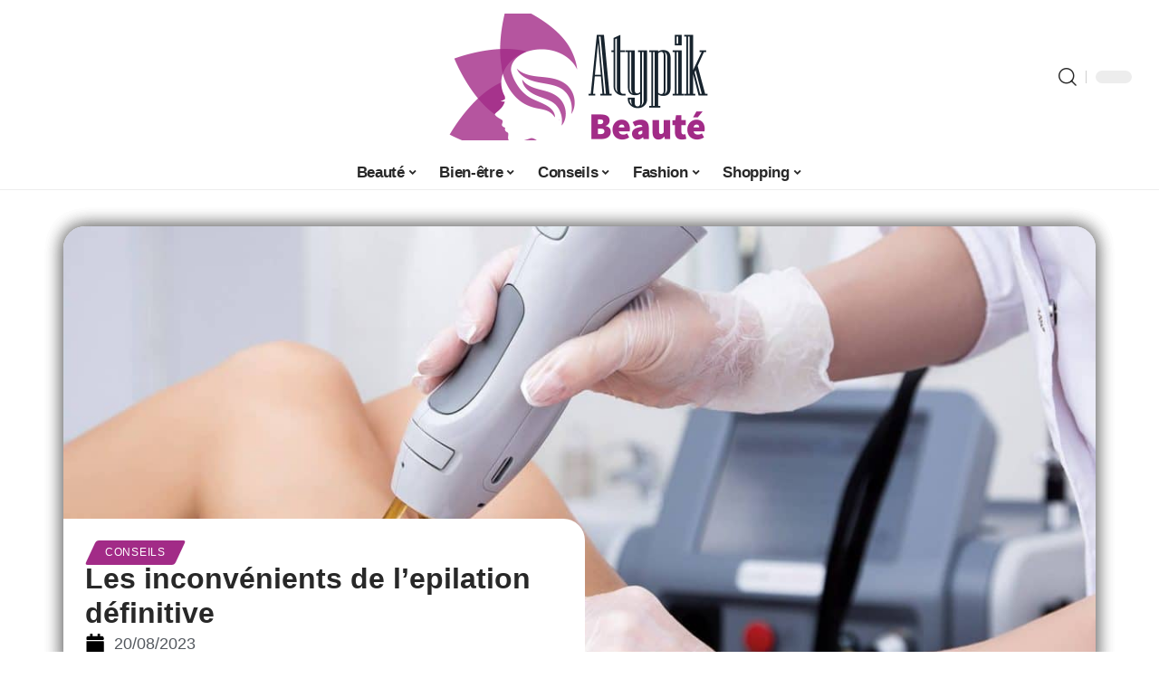

--- FILE ---
content_type: text/html; charset=UTF-8
request_url: https://www.atypikbeaute.fr/les-inconvenients-de-lepilation-definitive/
body_size: 29188
content:
<!DOCTYPE html>
<html lang="fr-FR">
<head><meta charset="UTF-8"><script>if(navigator.userAgent.match(/MSIE|Internet Explorer/i)||navigator.userAgent.match(/Trident\/7\..*?rv:11/i)){var href=document.location.href;if(!href.match(/[?&]nowprocket/)){if(href.indexOf("?")==-1){if(href.indexOf("#")==-1){document.location.href=href+"?nowprocket=1"}else{document.location.href=href.replace("#","?nowprocket=1#")}}else{if(href.indexOf("#")==-1){document.location.href=href+"&nowprocket=1"}else{document.location.href=href.replace("#","&nowprocket=1#")}}}}</script><script>(()=>{class RocketLazyLoadScripts{constructor(){this.v="2.0.4",this.userEvents=["keydown","keyup","mousedown","mouseup","mousemove","mouseover","mouseout","touchmove","touchstart","touchend","touchcancel","wheel","click","dblclick","input"],this.attributeEvents=["onblur","onclick","oncontextmenu","ondblclick","onfocus","onmousedown","onmouseenter","onmouseleave","onmousemove","onmouseout","onmouseover","onmouseup","onmousewheel","onscroll","onsubmit"]}async t(){this.i(),this.o(),/iP(ad|hone)/.test(navigator.userAgent)&&this.h(),this.u(),this.l(this),this.m(),this.k(this),this.p(this),this._(),await Promise.all([this.R(),this.L()]),this.lastBreath=Date.now(),this.S(this),this.P(),this.D(),this.O(),this.M(),await this.C(this.delayedScripts.normal),await this.C(this.delayedScripts.defer),await this.C(this.delayedScripts.async),await this.T(),await this.F(),await this.j(),await this.A(),window.dispatchEvent(new Event("rocket-allScriptsLoaded")),this.everythingLoaded=!0,this.lastTouchEnd&&await new Promise(t=>setTimeout(t,500-Date.now()+this.lastTouchEnd)),this.I(),this.H(),this.U(),this.W()}i(){this.CSPIssue=sessionStorage.getItem("rocketCSPIssue"),document.addEventListener("securitypolicyviolation",t=>{this.CSPIssue||"script-src-elem"!==t.violatedDirective||"data"!==t.blockedURI||(this.CSPIssue=!0,sessionStorage.setItem("rocketCSPIssue",!0))},{isRocket:!0})}o(){window.addEventListener("pageshow",t=>{this.persisted=t.persisted,this.realWindowLoadedFired=!0},{isRocket:!0}),window.addEventListener("pagehide",()=>{this.onFirstUserAction=null},{isRocket:!0})}h(){let t;function e(e){t=e}window.addEventListener("touchstart",e,{isRocket:!0}),window.addEventListener("touchend",function i(o){o.changedTouches[0]&&t.changedTouches[0]&&Math.abs(o.changedTouches[0].pageX-t.changedTouches[0].pageX)<10&&Math.abs(o.changedTouches[0].pageY-t.changedTouches[0].pageY)<10&&o.timeStamp-t.timeStamp<200&&(window.removeEventListener("touchstart",e,{isRocket:!0}),window.removeEventListener("touchend",i,{isRocket:!0}),"INPUT"===o.target.tagName&&"text"===o.target.type||(o.target.dispatchEvent(new TouchEvent("touchend",{target:o.target,bubbles:!0})),o.target.dispatchEvent(new MouseEvent("mouseover",{target:o.target,bubbles:!0})),o.target.dispatchEvent(new PointerEvent("click",{target:o.target,bubbles:!0,cancelable:!0,detail:1,clientX:o.changedTouches[0].clientX,clientY:o.changedTouches[0].clientY})),event.preventDefault()))},{isRocket:!0})}q(t){this.userActionTriggered||("mousemove"!==t.type||this.firstMousemoveIgnored?"keyup"===t.type||"mouseover"===t.type||"mouseout"===t.type||(this.userActionTriggered=!0,this.onFirstUserAction&&this.onFirstUserAction()):this.firstMousemoveIgnored=!0),"click"===t.type&&t.preventDefault(),t.stopPropagation(),t.stopImmediatePropagation(),"touchstart"===this.lastEvent&&"touchend"===t.type&&(this.lastTouchEnd=Date.now()),"click"===t.type&&(this.lastTouchEnd=0),this.lastEvent=t.type,t.composedPath&&t.composedPath()[0].getRootNode()instanceof ShadowRoot&&(t.rocketTarget=t.composedPath()[0]),this.savedUserEvents.push(t)}u(){this.savedUserEvents=[],this.userEventHandler=this.q.bind(this),this.userEvents.forEach(t=>window.addEventListener(t,this.userEventHandler,{passive:!1,isRocket:!0})),document.addEventListener("visibilitychange",this.userEventHandler,{isRocket:!0})}U(){this.userEvents.forEach(t=>window.removeEventListener(t,this.userEventHandler,{passive:!1,isRocket:!0})),document.removeEventListener("visibilitychange",this.userEventHandler,{isRocket:!0}),this.savedUserEvents.forEach(t=>{(t.rocketTarget||t.target).dispatchEvent(new window[t.constructor.name](t.type,t))})}m(){const t="return false",e=Array.from(this.attributeEvents,t=>"data-rocket-"+t),i="["+this.attributeEvents.join("],[")+"]",o="[data-rocket-"+this.attributeEvents.join("],[data-rocket-")+"]",s=(e,i,o)=>{o&&o!==t&&(e.setAttribute("data-rocket-"+i,o),e["rocket"+i]=new Function("event",o),e.setAttribute(i,t))};new MutationObserver(t=>{for(const n of t)"attributes"===n.type&&(n.attributeName.startsWith("data-rocket-")||this.everythingLoaded?n.attributeName.startsWith("data-rocket-")&&this.everythingLoaded&&this.N(n.target,n.attributeName.substring(12)):s(n.target,n.attributeName,n.target.getAttribute(n.attributeName))),"childList"===n.type&&n.addedNodes.forEach(t=>{if(t.nodeType===Node.ELEMENT_NODE)if(this.everythingLoaded)for(const i of[t,...t.querySelectorAll(o)])for(const t of i.getAttributeNames())e.includes(t)&&this.N(i,t.substring(12));else for(const e of[t,...t.querySelectorAll(i)])for(const t of e.getAttributeNames())this.attributeEvents.includes(t)&&s(e,t,e.getAttribute(t))})}).observe(document,{subtree:!0,childList:!0,attributeFilter:[...this.attributeEvents,...e]})}I(){this.attributeEvents.forEach(t=>{document.querySelectorAll("[data-rocket-"+t+"]").forEach(e=>{this.N(e,t)})})}N(t,e){const i=t.getAttribute("data-rocket-"+e);i&&(t.setAttribute(e,i),t.removeAttribute("data-rocket-"+e))}k(t){Object.defineProperty(HTMLElement.prototype,"onclick",{get(){return this.rocketonclick||null},set(e){this.rocketonclick=e,this.setAttribute(t.everythingLoaded?"onclick":"data-rocket-onclick","this.rocketonclick(event)")}})}S(t){function e(e,i){let o=e[i];e[i]=null,Object.defineProperty(e,i,{get:()=>o,set(s){t.everythingLoaded?o=s:e["rocket"+i]=o=s}})}e(document,"onreadystatechange"),e(window,"onload"),e(window,"onpageshow");try{Object.defineProperty(document,"readyState",{get:()=>t.rocketReadyState,set(e){t.rocketReadyState=e},configurable:!0}),document.readyState="loading"}catch(t){console.log("WPRocket DJE readyState conflict, bypassing")}}l(t){this.originalAddEventListener=EventTarget.prototype.addEventListener,this.originalRemoveEventListener=EventTarget.prototype.removeEventListener,this.savedEventListeners=[],EventTarget.prototype.addEventListener=function(e,i,o){o&&o.isRocket||!t.B(e,this)&&!t.userEvents.includes(e)||t.B(e,this)&&!t.userActionTriggered||e.startsWith("rocket-")||t.everythingLoaded?t.originalAddEventListener.call(this,e,i,o):(t.savedEventListeners.push({target:this,remove:!1,type:e,func:i,options:o}),"mouseenter"!==e&&"mouseleave"!==e||t.originalAddEventListener.call(this,e,t.savedUserEvents.push,o))},EventTarget.prototype.removeEventListener=function(e,i,o){o&&o.isRocket||!t.B(e,this)&&!t.userEvents.includes(e)||t.B(e,this)&&!t.userActionTriggered||e.startsWith("rocket-")||t.everythingLoaded?t.originalRemoveEventListener.call(this,e,i,o):t.savedEventListeners.push({target:this,remove:!0,type:e,func:i,options:o})}}J(t,e){this.savedEventListeners=this.savedEventListeners.filter(i=>{let o=i.type,s=i.target||window;return e!==o||t!==s||(this.B(o,s)&&(i.type="rocket-"+o),this.$(i),!1)})}H(){EventTarget.prototype.addEventListener=this.originalAddEventListener,EventTarget.prototype.removeEventListener=this.originalRemoveEventListener,this.savedEventListeners.forEach(t=>this.$(t))}$(t){t.remove?this.originalRemoveEventListener.call(t.target,t.type,t.func,t.options):this.originalAddEventListener.call(t.target,t.type,t.func,t.options)}p(t){let e;function i(e){return t.everythingLoaded?e:e.split(" ").map(t=>"load"===t||t.startsWith("load.")?"rocket-jquery-load":t).join(" ")}function o(o){function s(e){const s=o.fn[e];o.fn[e]=o.fn.init.prototype[e]=function(){return this[0]===window&&t.userActionTriggered&&("string"==typeof arguments[0]||arguments[0]instanceof String?arguments[0]=i(arguments[0]):"object"==typeof arguments[0]&&Object.keys(arguments[0]).forEach(t=>{const e=arguments[0][t];delete arguments[0][t],arguments[0][i(t)]=e})),s.apply(this,arguments),this}}if(o&&o.fn&&!t.allJQueries.includes(o)){const e={DOMContentLoaded:[],"rocket-DOMContentLoaded":[]};for(const t in e)document.addEventListener(t,()=>{e[t].forEach(t=>t())},{isRocket:!0});o.fn.ready=o.fn.init.prototype.ready=function(i){function s(){parseInt(o.fn.jquery)>2?setTimeout(()=>i.bind(document)(o)):i.bind(document)(o)}return"function"==typeof i&&(t.realDomReadyFired?!t.userActionTriggered||t.fauxDomReadyFired?s():e["rocket-DOMContentLoaded"].push(s):e.DOMContentLoaded.push(s)),o([])},s("on"),s("one"),s("off"),t.allJQueries.push(o)}e=o}t.allJQueries=[],o(window.jQuery),Object.defineProperty(window,"jQuery",{get:()=>e,set(t){o(t)}})}P(){const t=new Map;document.write=document.writeln=function(e){const i=document.currentScript,o=document.createRange(),s=i.parentElement;let n=t.get(i);void 0===n&&(n=i.nextSibling,t.set(i,n));const c=document.createDocumentFragment();o.setStart(c,0),c.appendChild(o.createContextualFragment(e)),s.insertBefore(c,n)}}async R(){return new Promise(t=>{this.userActionTriggered?t():this.onFirstUserAction=t})}async L(){return new Promise(t=>{document.addEventListener("DOMContentLoaded",()=>{this.realDomReadyFired=!0,t()},{isRocket:!0})})}async j(){return this.realWindowLoadedFired?Promise.resolve():new Promise(t=>{window.addEventListener("load",t,{isRocket:!0})})}M(){this.pendingScripts=[];this.scriptsMutationObserver=new MutationObserver(t=>{for(const e of t)e.addedNodes.forEach(t=>{"SCRIPT"!==t.tagName||t.noModule||t.isWPRocket||this.pendingScripts.push({script:t,promise:new Promise(e=>{const i=()=>{const i=this.pendingScripts.findIndex(e=>e.script===t);i>=0&&this.pendingScripts.splice(i,1),e()};t.addEventListener("load",i,{isRocket:!0}),t.addEventListener("error",i,{isRocket:!0}),setTimeout(i,1e3)})})})}),this.scriptsMutationObserver.observe(document,{childList:!0,subtree:!0})}async F(){await this.X(),this.pendingScripts.length?(await this.pendingScripts[0].promise,await this.F()):this.scriptsMutationObserver.disconnect()}D(){this.delayedScripts={normal:[],async:[],defer:[]},document.querySelectorAll("script[type$=rocketlazyloadscript]").forEach(t=>{t.hasAttribute("data-rocket-src")?t.hasAttribute("async")&&!1!==t.async?this.delayedScripts.async.push(t):t.hasAttribute("defer")&&!1!==t.defer||"module"===t.getAttribute("data-rocket-type")?this.delayedScripts.defer.push(t):this.delayedScripts.normal.push(t):this.delayedScripts.normal.push(t)})}async _(){await this.L();let t=[];document.querySelectorAll("script[type$=rocketlazyloadscript][data-rocket-src]").forEach(e=>{let i=e.getAttribute("data-rocket-src");if(i&&!i.startsWith("data:")){i.startsWith("//")&&(i=location.protocol+i);try{const o=new URL(i).origin;o!==location.origin&&t.push({src:o,crossOrigin:e.crossOrigin||"module"===e.getAttribute("data-rocket-type")})}catch(t){}}}),t=[...new Map(t.map(t=>[JSON.stringify(t),t])).values()],this.Y(t,"preconnect")}async G(t){if(await this.K(),!0!==t.noModule||!("noModule"in HTMLScriptElement.prototype))return new Promise(e=>{let i;function o(){(i||t).setAttribute("data-rocket-status","executed"),e()}try{if(navigator.userAgent.includes("Firefox/")||""===navigator.vendor||this.CSPIssue)i=document.createElement("script"),[...t.attributes].forEach(t=>{let e=t.nodeName;"type"!==e&&("data-rocket-type"===e&&(e="type"),"data-rocket-src"===e&&(e="src"),i.setAttribute(e,t.nodeValue))}),t.text&&(i.text=t.text),t.nonce&&(i.nonce=t.nonce),i.hasAttribute("src")?(i.addEventListener("load",o,{isRocket:!0}),i.addEventListener("error",()=>{i.setAttribute("data-rocket-status","failed-network"),e()},{isRocket:!0}),setTimeout(()=>{i.isConnected||e()},1)):(i.text=t.text,o()),i.isWPRocket=!0,t.parentNode.replaceChild(i,t);else{const i=t.getAttribute("data-rocket-type"),s=t.getAttribute("data-rocket-src");i?(t.type=i,t.removeAttribute("data-rocket-type")):t.removeAttribute("type"),t.addEventListener("load",o,{isRocket:!0}),t.addEventListener("error",i=>{this.CSPIssue&&i.target.src.startsWith("data:")?(console.log("WPRocket: CSP fallback activated"),t.removeAttribute("src"),this.G(t).then(e)):(t.setAttribute("data-rocket-status","failed-network"),e())},{isRocket:!0}),s?(t.fetchPriority="high",t.removeAttribute("data-rocket-src"),t.src=s):t.src="data:text/javascript;base64,"+window.btoa(unescape(encodeURIComponent(t.text)))}}catch(i){t.setAttribute("data-rocket-status","failed-transform"),e()}});t.setAttribute("data-rocket-status","skipped")}async C(t){const e=t.shift();return e?(e.isConnected&&await this.G(e),this.C(t)):Promise.resolve()}O(){this.Y([...this.delayedScripts.normal,...this.delayedScripts.defer,...this.delayedScripts.async],"preload")}Y(t,e){this.trash=this.trash||[];let i=!0;var o=document.createDocumentFragment();t.forEach(t=>{const s=t.getAttribute&&t.getAttribute("data-rocket-src")||t.src;if(s&&!s.startsWith("data:")){const n=document.createElement("link");n.href=s,n.rel=e,"preconnect"!==e&&(n.as="script",n.fetchPriority=i?"high":"low"),t.getAttribute&&"module"===t.getAttribute("data-rocket-type")&&(n.crossOrigin=!0),t.crossOrigin&&(n.crossOrigin=t.crossOrigin),t.integrity&&(n.integrity=t.integrity),t.nonce&&(n.nonce=t.nonce),o.appendChild(n),this.trash.push(n),i=!1}}),document.head.appendChild(o)}W(){this.trash.forEach(t=>t.remove())}async T(){try{document.readyState="interactive"}catch(t){}this.fauxDomReadyFired=!0;try{await this.K(),this.J(document,"readystatechange"),document.dispatchEvent(new Event("rocket-readystatechange")),await this.K(),document.rocketonreadystatechange&&document.rocketonreadystatechange(),await this.K(),this.J(document,"DOMContentLoaded"),document.dispatchEvent(new Event("rocket-DOMContentLoaded")),await this.K(),this.J(window,"DOMContentLoaded"),window.dispatchEvent(new Event("rocket-DOMContentLoaded"))}catch(t){console.error(t)}}async A(){try{document.readyState="complete"}catch(t){}try{await this.K(),this.J(document,"readystatechange"),document.dispatchEvent(new Event("rocket-readystatechange")),await this.K(),document.rocketonreadystatechange&&document.rocketonreadystatechange(),await this.K(),this.J(window,"load"),window.dispatchEvent(new Event("rocket-load")),await this.K(),window.rocketonload&&window.rocketonload(),await this.K(),this.allJQueries.forEach(t=>t(window).trigger("rocket-jquery-load")),await this.K(),this.J(window,"pageshow");const t=new Event("rocket-pageshow");t.persisted=this.persisted,window.dispatchEvent(t),await this.K(),window.rocketonpageshow&&window.rocketonpageshow({persisted:this.persisted})}catch(t){console.error(t)}}async K(){Date.now()-this.lastBreath>45&&(await this.X(),this.lastBreath=Date.now())}async X(){return document.hidden?new Promise(t=>setTimeout(t)):new Promise(t=>requestAnimationFrame(t))}B(t,e){return e===document&&"readystatechange"===t||(e===document&&"DOMContentLoaded"===t||(e===window&&"DOMContentLoaded"===t||(e===window&&"load"===t||e===window&&"pageshow"===t)))}static run(){(new RocketLazyLoadScripts).t()}}RocketLazyLoadScripts.run()})();</script>
    
    <meta http-equiv="X-UA-Compatible" content="IE=edge">
    <meta name="viewport" content="width=device-width, initial-scale=1">
    <link rel="profile" href="https://gmpg.org/xfn/11">
	<meta name='robots' content='index, follow, max-image-preview:large, max-snippet:-1, max-video-preview:-1' />
            <link rel="apple-touch-icon" href="https://atypikbeaute.fr/wp-content/uploads/atypikbeaute.fr-512x512_2.png"/>
		            <meta name="msapplication-TileColor" content="#ffffff">
            <meta name="msapplication-TileImage" content="https://atypikbeaute.fr/wp-content/uploads/atypikbeaute.fr-512x512_2.png"/>
		<meta http-equiv="Content-Security-Policy" content="upgrade-insecure-requests">

	<!-- This site is optimized with the Yoast SEO plugin v26.7 - https://yoast.com/wordpress/plugins/seo/ -->
	<title>Epilation définitive : quels inconvénients ?</title>
	<link rel="canonical" href="https://www.atypikbeaute.fr/les-inconvenients-de-lepilation-definitive/" />
	<meta property="og:locale" content="fr_FR" />
	<meta property="og:type" content="article" />
	<meta property="og:title" content="Epilation définitive : quels inconvénients ?" />
	<meta property="og:description" content="L’épilation définitive est une méthode de plus en plus populaire aujourd’hui pour éliminer les poils indésirables. Cette technique peut sembler être une solution idéale pour se débarrasser des poils de façon permanente. Toutefois, il est important de préciser qu’elle présente également certains inconvénients. Dans cet article instructif, on examinera ensemble, de manière approfondie, les inconvénients [&hellip;]" />
	<meta property="og:url" content="https://www.atypikbeaute.fr/les-inconvenients-de-lepilation-definitive/" />
	<meta property="og:site_name" content="Atypik Beauté" />
	<meta property="article:published_time" content="2023-08-20T00:01:00+00:00" />
	<meta property="article:modified_time" content="2023-08-20T05:06:35+00:00" />
	<meta property="og:image" content="https://www.atypikbeaute.fr/wp-content/uploads/epilation-au-laser-scaled.jpg" />
	<meta property="og:image:width" content="1200" />
	<meta property="og:image:height" content="915" />
	<meta property="og:image:type" content="image/jpeg" />
	<meta name="author" content="Lionel004" />
	<meta name="twitter:card" content="summary_large_image" />
	<meta name="twitter:label1" content="Écrit par" />
	<meta name="twitter:data1" content="Lionel004" />
	<meta name="twitter:label2" content="Durée de lecture estimée" />
	<meta name="twitter:data2" content="4 minutes" />
	<script type="application/ld+json" class="yoast-schema-graph">{"@context":"https://schema.org","@graph":[{"@type":"Article","@id":"https://www.atypikbeaute.fr/les-inconvenients-de-lepilation-definitive/#article","isPartOf":{"@id":"https://www.atypikbeaute.fr/les-inconvenients-de-lepilation-definitive/"},"author":{"name":"Lionel004","@id":"https://www.atypikbeaute.fr/#/schema/person/ed01ecab5dacd112ba7ff277ff370317"},"headline":"Les inconvénients de l&rsquo;epilation définitive","datePublished":"2023-08-20T00:01:00+00:00","dateModified":"2023-08-20T05:06:35+00:00","mainEntityOfPage":{"@id":"https://www.atypikbeaute.fr/les-inconvenients-de-lepilation-definitive/"},"wordCount":1008,"image":{"@id":"https://www.atypikbeaute.fr/les-inconvenients-de-lepilation-definitive/#primaryimage"},"thumbnailUrl":"https://www.atypikbeaute.fr/wp-content/uploads/epilation-au-laser-scaled.jpg","articleSection":["Conseils"],"inLanguage":"fr-FR"},{"@type":"WebPage","@id":"https://www.atypikbeaute.fr/les-inconvenients-de-lepilation-definitive/","url":"https://www.atypikbeaute.fr/les-inconvenients-de-lepilation-definitive/","name":"Epilation définitive : quels inconvénients ?","isPartOf":{"@id":"https://www.atypikbeaute.fr/#website"},"primaryImageOfPage":{"@id":"https://www.atypikbeaute.fr/les-inconvenients-de-lepilation-definitive/#primaryimage"},"image":{"@id":"https://www.atypikbeaute.fr/les-inconvenients-de-lepilation-definitive/#primaryimage"},"thumbnailUrl":"https://www.atypikbeaute.fr/wp-content/uploads/epilation-au-laser-scaled.jpg","datePublished":"2023-08-20T00:01:00+00:00","dateModified":"2023-08-20T05:06:35+00:00","author":{"@id":"https://www.atypikbeaute.fr/#/schema/person/ed01ecab5dacd112ba7ff277ff370317"},"breadcrumb":{"@id":"https://www.atypikbeaute.fr/les-inconvenients-de-lepilation-definitive/#breadcrumb"},"inLanguage":"fr-FR","potentialAction":[{"@type":"ReadAction","target":["https://www.atypikbeaute.fr/les-inconvenients-de-lepilation-definitive/"]}]},{"@type":"ImageObject","inLanguage":"fr-FR","@id":"https://www.atypikbeaute.fr/les-inconvenients-de-lepilation-definitive/#primaryimage","url":"https://www.atypikbeaute.fr/wp-content/uploads/epilation-au-laser-scaled.jpg","contentUrl":"https://www.atypikbeaute.fr/wp-content/uploads/epilation-au-laser-scaled.jpg","width":1200,"height":915,"caption":"epilation définitive"},{"@type":"BreadcrumbList","@id":"https://www.atypikbeaute.fr/les-inconvenients-de-lepilation-definitive/#breadcrumb","itemListElement":[{"@type":"ListItem","position":1,"name":"Accueil","item":"https://www.atypikbeaute.fr/"},{"@type":"ListItem","position":2,"name":"Les inconvénients de l&rsquo;epilation définitive"}]},{"@type":"WebSite","@id":"https://www.atypikbeaute.fr/#website","url":"https://www.atypikbeaute.fr/","name":"Atypik Beauté","description":"Atypik Beauté","potentialAction":[{"@type":"SearchAction","target":{"@type":"EntryPoint","urlTemplate":"https://www.atypikbeaute.fr/?s={search_term_string}"},"query-input":{"@type":"PropertyValueSpecification","valueRequired":true,"valueName":"search_term_string"}}],"inLanguage":"fr-FR"},{"@type":"Person","@id":"https://www.atypikbeaute.fr/#/schema/person/ed01ecab5dacd112ba7ff277ff370317","name":"Lionel004","image":{"@type":"ImageObject","inLanguage":"fr-FR","@id":"https://www.atypikbeaute.fr/#/schema/person/image/","url":"https://secure.gravatar.com/avatar/9d4bcec8229d19b3a2757cfdd54dc2f764443c6ef86e31a24235cfae2700add1?s=96&d=mm&r=g","contentUrl":"https://secure.gravatar.com/avatar/9d4bcec8229d19b3a2757cfdd54dc2f764443c6ef86e31a24235cfae2700add1?s=96&d=mm&r=g","caption":"Lionel004"}}]}</script>
	<!-- / Yoast SEO plugin. -->


<link rel="alternate" type="application/rss+xml" title="Atypik Beauté &raquo; Flux" href="https://www.atypikbeaute.fr/feed/" />
<link rel="alternate" title="oEmbed (JSON)" type="application/json+oembed" href="https://www.atypikbeaute.fr/wp-json/oembed/1.0/embed?url=https%3A%2F%2Fwww.atypikbeaute.fr%2Fles-inconvenients-de-lepilation-definitive%2F" />
<link rel="alternate" title="oEmbed (XML)" type="text/xml+oembed" href="https://www.atypikbeaute.fr/wp-json/oembed/1.0/embed?url=https%3A%2F%2Fwww.atypikbeaute.fr%2Fles-inconvenients-de-lepilation-definitive%2F&#038;format=xml" />
<style id='wp-img-auto-sizes-contain-inline-css'>
img:is([sizes=auto i],[sizes^="auto," i]){contain-intrinsic-size:3000px 1500px}
/*# sourceURL=wp-img-auto-sizes-contain-inline-css */
</style>
<link data-minify="1" rel='stylesheet' id='global-tweaks-css' href='https://www.atypikbeaute.fr/wp-content/cache/min/1/wp-content/plugins/zz-awp-optimize/assets/css/global-tweaks.css?ver=1768624024' media='all' />
<link data-minify="1" rel='stylesheet' id='theme-tweaks-css' href='https://www.atypikbeaute.fr/wp-content/cache/min/1/wp-content/plugins/zz-awp-optimize/inc/themes/foxiz/assets/css/tweaks.css?ver=1768624025' media='all' />
<link data-minify="1" rel='stylesheet' id='font-system-css' href='https://www.atypikbeaute.fr/wp-content/cache/min/1/wp-content/plugins/zz-awp-optimize/assets/css/font-system.css?ver=1768624025' media='all' />
<style id='wp-emoji-styles-inline-css'>

	img.wp-smiley, img.emoji {
		display: inline !important;
		border: none !important;
		box-shadow: none !important;
		height: 1em !important;
		width: 1em !important;
		margin: 0 0.07em !important;
		vertical-align: -0.1em !important;
		background: none !important;
		padding: 0 !important;
	}
/*# sourceURL=wp-emoji-styles-inline-css */
</style>
<link rel='stylesheet' id='elementor-frontend-css' href='https://www.atypikbeaute.fr/wp-content/plugins/elementor/assets/css/frontend.min.css?ver=3.34.1' media='all' />
<link rel='stylesheet' id='elementor-post-3006-css' href='https://www.atypikbeaute.fr/wp-content/uploads/elementor/css/post-3006.css?ver=1768624024' media='all' />
<link rel='stylesheet' id='elementor-post-3464-css' href='https://www.atypikbeaute.fr/wp-content/uploads/elementor/css/post-3464.css?ver=1768624026' media='all' />
<link data-minify="1" rel='stylesheet' id='foxiz-main-css' href='https://www.atypikbeaute.fr/wp-content/cache/min/1/wp-content/themes/foxiz/assets/css/main.css?ver=1768624025' media='all' />
<link data-minify="1" rel='stylesheet' id='foxiz-print-css' href='https://www.atypikbeaute.fr/wp-content/cache/min/1/wp-content/themes/foxiz/assets/css/print.css?ver=1768624025' media='all' />
<link data-minify="1" rel='stylesheet' id='foxiz-style-css' href='https://www.atypikbeaute.fr/wp-content/cache/min/1/wp-content/themes/foxiz-child-007/style.css?ver=1768624025' media='all' />
<style id='foxiz-style-inline-css'>
:root {--g-color :#A22B87;--g-color-90 :#A22B87e6;}[data-theme="dark"], .light-scheme {--wc-add-cart-color :#FFFFFF;}[data-theme="dark"].is-hd-4 {--nav-bg: #191C20;--nav-bg-from: #191C20;--nav-bg-to: #191C20;}[data-theme="dark"].is-hd-5, [data-theme="dark"].is-hd-5:not(.sticky-on) {--nav-bg: #191C20;--nav-bg-from: #191C20;--nav-bg-to: #191C20;}:root {--max-width-wo-sb : 860px;--hyperlink-line-color :var(--g-color);}.search-header:before { background-repeat : no-repeat;background-size : cover;background-attachment : scroll;background-position : center center;}[data-theme="dark"] .search-header:before { background-repeat : no-repeat;background-size : cover;background-attachment : scroll;background-position : center center;}.footer-has-bg { background-color : #88888812;}#amp-mobile-version-switcher { display: none; }
/*# sourceURL=foxiz-style-inline-css */
</style>
<style id='rocket-lazyload-inline-css'>
.rll-youtube-player{position:relative;padding-bottom:56.23%;height:0;overflow:hidden;max-width:100%;}.rll-youtube-player:focus-within{outline: 2px solid currentColor;outline-offset: 5px;}.rll-youtube-player iframe{position:absolute;top:0;left:0;width:100%;height:100%;z-index:100;background:0 0}.rll-youtube-player img{bottom:0;display:block;left:0;margin:auto;max-width:100%;width:100%;position:absolute;right:0;top:0;border:none;height:auto;-webkit-transition:.4s all;-moz-transition:.4s all;transition:.4s all}.rll-youtube-player img:hover{-webkit-filter:brightness(75%)}.rll-youtube-player .play{height:100%;width:100%;left:0;top:0;position:absolute;background:var(--wpr-bg-00413a91-721d-47a1-b210-c1de26c9b8ed) no-repeat center;background-color: transparent !important;cursor:pointer;border:none;}.wp-embed-responsive .wp-has-aspect-ratio .rll-youtube-player{position:absolute;padding-bottom:0;width:100%;height:100%;top:0;bottom:0;left:0;right:0}
/*# sourceURL=rocket-lazyload-inline-css */
</style>
<script src="https://www.atypikbeaute.fr/wp-includes/js/jquery/jquery.min.js?ver=3.7.1" id="jquery-core-js" data-rocket-defer defer></script>
<script src="https://www.atypikbeaute.fr/wp-includes/js/jquery/jquery-migrate.min.js?ver=3.4.1" id="jquery-migrate-js" data-rocket-defer defer></script>
<link rel="https://api.w.org/" href="https://www.atypikbeaute.fr/wp-json/" /><link rel="alternate" title="JSON" type="application/json" href="https://www.atypikbeaute.fr/wp-json/wp/v2/posts/986" /><meta name="generator" content="WordPress 6.9" />
<link rel='shortlink' href='https://www.atypikbeaute.fr/?p=986' />
<link rel="EditURI" type="application/rsd+xml" title="RSD" href="https://www.atypikbeaute.fr/send.php?rsd" />
<!-- Google tag (gtag.js) -->
<script type="rocketlazyloadscript" async data-rocket-src="https://www.googletagmanager.com/gtag/js?id=G-VX2MTCR19V"></script>
<script type="rocketlazyloadscript">
  window.dataLayer = window.dataLayer || [];
  function gtag(){dataLayer.push(arguments);}
  gtag('js', new Date());

  gtag('config', 'G-VX2MTCR19V');
</script>
<link rel="icon" type="image/png" href="/wp-content/uploads/fbrfg/favicon-96x96.png" sizes="96x96" />
<link rel="icon" type="image/svg+xml" href="/wp-content/uploads/fbrfg/favicon.svg" />
<link rel="shortcut icon" href="/wp-content/uploads/fbrfg/favicon.ico" />
<link rel="apple-touch-icon" sizes="180x180" href="/wp-content/uploads/fbrfg/apple-touch-icon.png" />
<link rel="manifest" href="/wp-content/uploads/fbrfg/site.webmanifest" /><style>
        .elementor-widget-sidebar {
            position: sticky !important;
            top: 20px !important;
        }
    </style><meta name="generator" content="Elementor 3.34.1; features: e_font_icon_svg, additional_custom_breakpoints; settings: css_print_method-external, google_font-enabled, font_display-swap">
			<style>
				.e-con.e-parent:nth-of-type(n+4):not(.e-lazyloaded):not(.e-no-lazyload),
				.e-con.e-parent:nth-of-type(n+4):not(.e-lazyloaded):not(.e-no-lazyload) * {
					background-image: none !important;
				}
				@media screen and (max-height: 1024px) {
					.e-con.e-parent:nth-of-type(n+3):not(.e-lazyloaded):not(.e-no-lazyload),
					.e-con.e-parent:nth-of-type(n+3):not(.e-lazyloaded):not(.e-no-lazyload) * {
						background-image: none !important;
					}
				}
				@media screen and (max-height: 640px) {
					.e-con.e-parent:nth-of-type(n+2):not(.e-lazyloaded):not(.e-no-lazyload),
					.e-con.e-parent:nth-of-type(n+2):not(.e-lazyloaded):not(.e-no-lazyload) * {
						background-image: none !important;
					}
				}
			</style>
			<link rel="icon" href="https://www.atypikbeaute.fr/wp-content/uploads/atypikbeaute.fr-512x512_2-1-150x150.png" sizes="32x32" />
<link rel="icon" href="https://www.atypikbeaute.fr/wp-content/uploads/atypikbeaute.fr-512x512_2-1-300x300.png" sizes="192x192" />
<link rel="apple-touch-icon" href="https://www.atypikbeaute.fr/wp-content/uploads/atypikbeaute.fr-512x512_2-1-300x300.png" />
<meta name="msapplication-TileImage" content="https://www.atypikbeaute.fr/wp-content/uploads/atypikbeaute.fr-512x512_2-1-300x300.png" />
<noscript><style id="rocket-lazyload-nojs-css">.rll-youtube-player, [data-lazy-src]{display:none !important;}</style></noscript><style id="wpr-lazyload-bg-container"></style><style id="wpr-lazyload-bg-exclusion"></style>
<noscript>
<style id="wpr-lazyload-bg-nostyle">.rll-youtube-player .play{--wpr-bg-00413a91-721d-47a1-b210-c1de26c9b8ed: url('https://www.atypikbeaute.fr/wp-content/plugins/wp-rocket/assets/img/youtube.png');}</style>
</noscript>
<script type="application/javascript">const rocket_pairs = [{"selector":".rll-youtube-player .play","style":".rll-youtube-player .play{--wpr-bg-00413a91-721d-47a1-b210-c1de26c9b8ed: url('https:\/\/www.atypikbeaute.fr\/wp-content\/plugins\/wp-rocket\/assets\/img\/youtube.png');}","hash":"00413a91-721d-47a1-b210-c1de26c9b8ed","url":"https:\/\/www.atypikbeaute.fr\/wp-content\/plugins\/wp-rocket\/assets\/img\/youtube.png"}]; const rocket_excluded_pairs = [];</script><meta name="generator" content="WP Rocket 3.20.3" data-wpr-features="wpr_lazyload_css_bg_img wpr_delay_js wpr_defer_js wpr_minify_js wpr_lazyload_images wpr_lazyload_iframes wpr_cache_webp wpr_minify_css wpr_desktop" /></head>
<body data-rsssl=1 class="wp-singular post-template-default single single-post postid-986 single-format-standard wp-embed-responsive wp-theme-foxiz wp-child-theme-foxiz-child-007 elementor-default elementor-kit-3006 menu-ani-1 hover-ani-1 is-rm-1 is-hd-5 is-stemplate is-backtop none-m-backtop is-mstick is-smart-sticky sync-bookmarks" data-theme="default">
<div data-rocket-location-hash="7e4f4a3adee48df92822953dbaffab3d" class="site-outer">
	        <header data-rocket-location-hash="a025520b3b9d078a22f049c93d5f0031" id="site-header" class="header-wrap rb-section header-5 header-fw style-border has-quick-menu">
			        <div data-rocket-location-hash="bf588db960b64fe2d3b70204ea757e70" class="reading-indicator"><span id="reading-progress"></span></div>
		            <div data-rocket-location-hash="eaf1f195b4aae053ed5d930ce5d3c91f" class="logo-sec">
                <div class="logo-sec-inner rb-container edge-padding">
                    <div class="logo-sec-left">
						                    </div>
                    <div class="logo-sec-center">        <div class="logo-wrap is-image-logo site-branding">
            <a href="https://www.atypikbeaute.fr/" class="logo" title="Atypik Beauté">
				<img class="logo-default" data-mode="default" height="400" width="800" src="https://atypikbeaute.fr/wp-content/uploads/atypikbeaute.fr-800x400-1.png" srcset="https://atypikbeaute.fr/wp-content/uploads/atypikbeaute.fr-800x400-1.png 1x,https://atypikbeaute.fr/wp-content/uploads/atypikbeaute.fr-800x400-1.png 2x" alt="Atypik Beauté" decoding="async" loading="eager"><img class="logo-dark" data-mode="dark" height="400" width="800" src="https://atypikbeaute.fr/wp-content/uploads/atypikbeaute.fr-800x400-1.png" srcset="https://atypikbeaute.fr/wp-content/uploads/atypikbeaute.fr-800x400-1.png 1x,https://atypikbeaute.fr/wp-content/uploads/atypikbeaute.fr-800x400-1.png 2x" alt="Atypik Beauté" decoding="async" loading="eager">            </a>
        </div>
		</div>
                    <div class="logo-sec-right">
                        <div class="navbar-right">
							        <div class="wnav-holder w-header-search header-dropdown-outer">
            <a href="#" data-title="Recherche" class="icon-holder header-element search-btn search-trigger" aria-label="search">
				<i class="rbi rbi-search wnav-icon" aria-hidden="true"></i>				            </a>
			                <div class="header-dropdown">
                    <div class="header-search-form">
						        <form method="get" action="https://www.atypikbeaute.fr/" class="rb-search-form">
            <div class="search-form-inner">
				                    <span class="search-icon"><i class="rbi rbi-search" aria-hidden="true"></i></span>
				                <span class="search-text"><input type="text" class="field" placeholder="Votre recherche..." value="" name="s"/></span>
                <span class="rb-search-submit"><input type="submit" value="Recherche"/>                        <i class="rbi rbi-cright" aria-hidden="true"></i></span>
            </div>
        </form>
							                    </div>
                </div>
			        </div>
		        <div class="dark-mode-toggle-wrap">
            <div class="dark-mode-toggle">
                <span class="dark-mode-slide">
                    <i class="dark-mode-slide-btn mode-icon-dark" data-title="Mode lumière"><svg class="svg-icon svg-mode-dark" aria-hidden="true" role="img" focusable="false" xmlns="http://www.w3.org/2000/svg" viewBox="0 0 512 512"><path fill="currentColor" d="M507.681,209.011c-1.297-6.991-7.324-12.111-14.433-12.262c-7.104-0.122-13.347,4.711-14.936,11.643 c-15.26,66.497-73.643,112.94-141.978,112.94c-80.321,0-145.667-65.346-145.667-145.666c0-68.335,46.443-126.718,112.942-141.976 c6.93-1.59,11.791-7.826,11.643-14.934c-0.149-7.108-5.269-13.136-12.259-14.434C287.546,1.454,271.735,0,256,0 C187.62,0,123.333,26.629,74.98,74.981C26.628,123.333,0,187.62,0,256s26.628,132.667,74.98,181.019 C123.333,485.371,187.62,512,256,512s132.667-26.629,181.02-74.981C485.372,388.667,512,324.38,512,256 C512,240.278,510.546,224.469,507.681,209.011z" /></svg></i>
                    <i class="dark-mode-slide-btn mode-icon-default" data-title="Mode sombre"><svg class="svg-icon svg-mode-light" aria-hidden="true" role="img" focusable="false" xmlns="http://www.w3.org/2000/svg" viewBox="0 0 232.447 232.447"><path fill="currentColor" d="M116.211,194.8c-4.143,0-7.5,3.357-7.5,7.5v22.643c0,4.143,3.357,7.5,7.5,7.5s7.5-3.357,7.5-7.5V202.3 C123.711,198.157,120.354,194.8,116.211,194.8z" /><path fill="currentColor" d="M116.211,37.645c4.143,0,7.5-3.357,7.5-7.5V7.505c0-4.143-3.357-7.5-7.5-7.5s-7.5,3.357-7.5,7.5v22.641 C108.711,34.288,112.068,37.645,116.211,37.645z" /><path fill="currentColor" d="M50.054,171.78l-16.016,16.008c-2.93,2.929-2.931,7.677-0.003,10.606c1.465,1.466,3.385,2.198,5.305,2.198 c1.919,0,3.838-0.731,5.302-2.195l16.016-16.008c2.93-2.929,2.931-7.677,0.003-10.606C57.731,168.852,52.982,168.851,50.054,171.78 z" /><path fill="currentColor" d="M177.083,62.852c1.919,0,3.838-0.731,5.302-2.195L198.4,44.649c2.93-2.929,2.931-7.677,0.003-10.606 c-2.93-2.932-7.679-2.931-10.607-0.003l-16.016,16.008c-2.93,2.929-2.931,7.677-0.003,10.607 C173.243,62.12,175.163,62.852,177.083,62.852z" /><path fill="currentColor" d="M37.645,116.224c0-4.143-3.357-7.5-7.5-7.5H7.5c-4.143,0-7.5,3.357-7.5,7.5s3.357,7.5,7.5,7.5h22.645 C34.287,123.724,37.645,120.366,37.645,116.224z" /><path fill="currentColor" d="M224.947,108.724h-22.652c-4.143,0-7.5,3.357-7.5,7.5s3.357,7.5,7.5,7.5h22.652c4.143,0,7.5-3.357,7.5-7.5 S229.09,108.724,224.947,108.724z" /><path fill="currentColor" d="M50.052,60.655c1.465,1.465,3.384,2.197,5.304,2.197c1.919,0,3.839-0.732,5.303-2.196c2.93-2.929,2.93-7.678,0.001-10.606 L44.652,34.042c-2.93-2.93-7.679-2.929-10.606-0.001c-2.93,2.929-2.93,7.678-0.001,10.606L50.052,60.655z" /><path fill="currentColor" d="M182.395,171.782c-2.93-2.929-7.679-2.93-10.606-0.001c-2.93,2.929-2.93,7.678-0.001,10.607l16.007,16.008 c1.465,1.465,3.384,2.197,5.304,2.197c1.919,0,3.839-0.732,5.303-2.196c2.93-2.929,2.93-7.678,0.001-10.607L182.395,171.782z" /><path fill="currentColor" d="M116.22,48.7c-37.232,0-67.523,30.291-67.523,67.523s30.291,67.523,67.523,67.523s67.522-30.291,67.522-67.523 S153.452,48.7,116.22,48.7z M116.22,168.747c-28.962,0-52.523-23.561-52.523-52.523S87.258,63.7,116.22,63.7 c28.961,0,52.522,23.562,52.522,52.523S145.181,168.747,116.22,168.747z" /></svg></i>
                </span>
            </div>
        </div>
		                        </div>
                    </div>
                </div>
            </div>
            <div id="navbar-outer" class="navbar-outer">
                <div id="sticky-holder" class="sticky-holder">
                    <div class="navbar-wrap">
                        <div class="rb-container edge-padding">
                            <div class="navbar-inner">
                                <div class="navbar-center">
									        <nav id="site-navigation" class="main-menu-wrap" aria-label="main menu"><ul id="menu-main-1" class="main-menu rb-menu large-menu" itemscope itemtype="https://www.schema.org/SiteNavigationElement"><li class="menu-item menu-item-type-taxonomy menu-item-object-category menu-item-441 menu-item-has-children menu-has-child-mega is-child-wide"><a href="https://www.atypikbeaute.fr/beaute/"><span>Beauté</span></a><div class="mega-dropdown is-mega-category"><div class="rb-container edge-padding"><div class="mega-dropdown-inner"><div class="mega-header mega-header-fw"><span class="h4">Beauté</span><a class="mega-link is-meta" href="https://www.atypikbeaute.fr/beaute/"><span>Show More</span><i class="rbi rbi-cright" aria-hidden="true"></i></a></div><div id="mega-listing-441" class="block-wrap block-small block-grid block-grid-small-1 rb-columns rb-col-5 is-gap-10"><div class="block-inner">        <div class="p-wrap p-grid p-grid-small-1" data-pid="2380">
	            <div class="feat-holder overlay-text">
				        <div class="p-featured">
			        <a class="p-flink" href="https://www.atypikbeaute.fr/tout-savoir-sur-les-yeux-hazel-une-couleur-fascinante/" title="Tout savoir sur les yeux hazel : une couleur fascinante">
			<img width="330" height="186" src="data:image/svg+xml,%3Csvg%20xmlns='http://www.w3.org/2000/svg'%20viewBox='0%200%20330%20186'%3E%3C/svg%3E" class="featured-img wp-post-image" alt="Tout savoir sur les yeux hazel : une couleur fascinante" decoding="async" data-lazy-srcset="https://www.atypikbeaute.fr/wp-content/uploads/tout-savoir-sur-les-yeux-hazel-une-couleur-fascinante-scaled.jpg.webp 1200w,https://www.atypikbeaute.fr/wp-content/uploads/tout-savoir-sur-les-yeux-hazel-une-couleur-fascinante-300x169.jpg.webp 300w,https://www.atypikbeaute.fr/wp-content/uploads/tout-savoir-sur-les-yeux-hazel-une-couleur-fascinante-768x432.jpg.webp 768w,https://www.atypikbeaute.fr/wp-content/uploads/tout-savoir-sur-les-yeux-hazel-une-couleur-fascinante-400x225.jpg.webp 400w,https://www.atypikbeaute.fr/wp-content/uploads/tout-savoir-sur-les-yeux-hazel-une-couleur-fascinante-1067x600.jpg.webp 1067w" data-lazy-sizes="auto, (max-width: 330px) 100vw, 330px" data-lazy-src="https://www.atypikbeaute.fr/wp-content/uploads/tout-savoir-sur-les-yeux-hazel-une-couleur-fascinante-scaled.jpg.webp" /><noscript><img loading="lazy" width="330" height="186" src="https://www.atypikbeaute.fr/wp-content/uploads/tout-savoir-sur-les-yeux-hazel-une-couleur-fascinante-scaled.jpg.webp" class="featured-img wp-post-image" alt="Tout savoir sur les yeux hazel : une couleur fascinante" loading="lazy" decoding="async" srcset="https://www.atypikbeaute.fr/wp-content/uploads/tout-savoir-sur-les-yeux-hazel-une-couleur-fascinante-scaled.jpg.webp 1200w,https://www.atypikbeaute.fr/wp-content/uploads/tout-savoir-sur-les-yeux-hazel-une-couleur-fascinante-300x169.jpg.webp 300w,https://www.atypikbeaute.fr/wp-content/uploads/tout-savoir-sur-les-yeux-hazel-une-couleur-fascinante-768x432.jpg.webp 768w,https://www.atypikbeaute.fr/wp-content/uploads/tout-savoir-sur-les-yeux-hazel-une-couleur-fascinante-400x225.jpg.webp 400w,https://www.atypikbeaute.fr/wp-content/uploads/tout-savoir-sur-les-yeux-hazel-une-couleur-fascinante-1067x600.jpg.webp 1067w" sizes="auto, (max-width: 330px) 100vw, 330px" /></noscript>        </a>
		        </div>
	            </div>
		        <div class="p-content">
			<span class="entry-title h4">        <a class="p-url" href="https://www.atypikbeaute.fr/tout-savoir-sur-les-yeux-hazel-une-couleur-fascinante/" rel="bookmark">Tout savoir sur les yeux hazel : une couleur fascinante</a></span>            <div class="p-meta">
                <div class="meta-inner is-meta">
					<span class="meta-el meta-update">
		            <time class="date date-updated" title="2026-01-20T12:34:00+01:00">20 janvier 2026</time>
		        </span>
		                </div>
				            </div>
		        </div>
		        </div>
	        <div class="p-wrap p-grid p-grid-small-1" data-pid="2604">
	            <div class="feat-holder overlay-text">
				        <div class="p-featured">
			        <a class="p-flink" href="https://www.atypikbeaute.fr/pourquoi-opter-pour-une-couleur-de-cheveux-caramel-au-miel-pour-lete/" title="Pourquoi opter pour une couleur de cheveux caramel au miel pour l&rsquo;été ?">
			<img width="322" height="220" src="data:image/svg+xml,%3Csvg%20xmlns='http://www.w3.org/2000/svg'%20viewBox='0%200%20322%20220'%3E%3C/svg%3E" class="featured-img wp-post-image" alt="" decoding="async" data-lazy-srcset="https://www.atypikbeaute.fr/wp-content/uploads/out-0-20-scaled.webp 1200w, https://www.atypikbeaute.fr/wp-content/uploads/out-0-20-300x205.webp 300w, https://www.atypikbeaute.fr/wp-content/uploads/out-0-20-768x525.webp 768w, https://www.atypikbeaute.fr/wp-content/uploads/out-0-20-320x218.webp 320w, https://www.atypikbeaute.fr/wp-content/uploads/out-0-20-160x110.webp 160w, https://www.atypikbeaute.fr/wp-content/uploads/out-0-20-400x274.webp 400w, https://www.atypikbeaute.fr/wp-content/uploads/out-0-20-877x600.webp 877w" data-lazy-sizes="auto, (max-width: 322px) 100vw, 322px" data-lazy-src="https://www.atypikbeaute.fr/wp-content/uploads/out-0-20-scaled.webp" /><noscript><img loading="lazy" width="322" height="220" src="https://www.atypikbeaute.fr/wp-content/uploads/out-0-20-scaled.webp" class="featured-img wp-post-image" alt="" loading="lazy" decoding="async" srcset="https://www.atypikbeaute.fr/wp-content/uploads/out-0-20-scaled.webp 1200w, https://www.atypikbeaute.fr/wp-content/uploads/out-0-20-300x205.webp 300w, https://www.atypikbeaute.fr/wp-content/uploads/out-0-20-768x525.webp 768w, https://www.atypikbeaute.fr/wp-content/uploads/out-0-20-320x218.webp 320w, https://www.atypikbeaute.fr/wp-content/uploads/out-0-20-160x110.webp 160w, https://www.atypikbeaute.fr/wp-content/uploads/out-0-20-400x274.webp 400w, https://www.atypikbeaute.fr/wp-content/uploads/out-0-20-877x600.webp 877w" sizes="auto, (max-width: 322px) 100vw, 322px" /></noscript>        </a>
		        </div>
	            </div>
		        <div class="p-content">
			<span class="entry-title h4">        <a class="p-url" href="https://www.atypikbeaute.fr/pourquoi-opter-pour-une-couleur-de-cheveux-caramel-au-miel-pour-lete/" rel="bookmark">Pourquoi opter pour une couleur de cheveux caramel au miel pour l&rsquo;été ?</a></span>            <div class="p-meta">
                <div class="meta-inner is-meta">
					<span class="meta-el meta-update">
		            <time class="date date-updated" title="2026-01-20T12:33:58+01:00">20 janvier 2026</time>
		        </span>
		                </div>
				            </div>
		        </div>
		        </div>
	        <div class="p-wrap p-grid p-grid-small-1" data-pid="2214">
	            <div class="feat-holder overlay-text">
				        <div class="p-featured">
			        <a class="p-flink" href="https://www.atypikbeaute.fr/couleur-cheveux-marron-glace-tendances-et-conseils-pour-un-look-parfait/" title="Couleur cheveux marron glacé : tendances et conseils pour un look parfait">
			<img width="292" height="220" src="data:image/svg+xml,%3Csvg%20xmlns='http://www.w3.org/2000/svg'%20viewBox='0%200%20292%20220'%3E%3C/svg%3E" class="featured-img wp-post-image" alt="" decoding="async" data-lazy-srcset="https://www.atypikbeaute.fr/wp-content/uploads/61f50f2e-abac-4b4d-95bf-ffc4e283b1eb.png.webp 1232w,https://www.atypikbeaute.fr/wp-content/uploads/61f50f2e-abac-4b4d-95bf-ffc4e283b1eb-300x226.png.webp 300w,https://www.atypikbeaute.fr/wp-content/uploads/61f50f2e-abac-4b4d-95bf-ffc4e283b1eb-1200x904.png.webp 1200w,https://www.atypikbeaute.fr/wp-content/uploads/61f50f2e-abac-4b4d-95bf-ffc4e283b1eb-768x578.png.webp 768w,https://www.atypikbeaute.fr/wp-content/uploads/61f50f2e-abac-4b4d-95bf-ffc4e283b1eb-400x301.png.webp 400w,https://www.atypikbeaute.fr/wp-content/uploads/61f50f2e-abac-4b4d-95bf-ffc4e283b1eb-797x600.png.webp 797w" data-lazy-sizes="auto, (max-width: 292px) 100vw, 292px" data-lazy-src="https://www.atypikbeaute.fr/wp-content/uploads/61f50f2e-abac-4b4d-95bf-ffc4e283b1eb.png.webp" /><noscript><img loading="lazy" width="292" height="220" src="https://www.atypikbeaute.fr/wp-content/uploads/61f50f2e-abac-4b4d-95bf-ffc4e283b1eb.png.webp" class="featured-img wp-post-image" alt="" loading="lazy" decoding="async" srcset="https://www.atypikbeaute.fr/wp-content/uploads/61f50f2e-abac-4b4d-95bf-ffc4e283b1eb.png.webp 1232w,https://www.atypikbeaute.fr/wp-content/uploads/61f50f2e-abac-4b4d-95bf-ffc4e283b1eb-300x226.png.webp 300w,https://www.atypikbeaute.fr/wp-content/uploads/61f50f2e-abac-4b4d-95bf-ffc4e283b1eb-1200x904.png.webp 1200w,https://www.atypikbeaute.fr/wp-content/uploads/61f50f2e-abac-4b4d-95bf-ffc4e283b1eb-768x578.png.webp 768w,https://www.atypikbeaute.fr/wp-content/uploads/61f50f2e-abac-4b4d-95bf-ffc4e283b1eb-400x301.png.webp 400w,https://www.atypikbeaute.fr/wp-content/uploads/61f50f2e-abac-4b4d-95bf-ffc4e283b1eb-797x600.png.webp 797w" sizes="auto, (max-width: 292px) 100vw, 292px" /></noscript>        </a>
		        </div>
	            </div>
		        <div class="p-content">
			<span class="entry-title h4">        <a class="p-url" href="https://www.atypikbeaute.fr/couleur-cheveux-marron-glace-tendances-et-conseils-pour-un-look-parfait/" rel="bookmark">Couleur cheveux marron glacé : tendances et conseils pour un look parfait</a></span>            <div class="p-meta">
                <div class="meta-inner is-meta">
					<span class="meta-el meta-update">
		            <time class="date date-updated" title="2026-01-20T12:33:46+01:00">20 janvier 2026</time>
		        </span>
		                </div>
				            </div>
		        </div>
		        </div>
	        <div class="p-wrap p-grid p-grid-small-1" data-pid="2537">
	            <div class="feat-holder overlay-text">
				        <div class="p-featured">
			        <a class="p-flink" href="https://www.atypikbeaute.fr/quels-gummies-choisir-pour-des-cheveux-en-bonne-sante/" title="Quels gummies choisir pour des cheveux en bonne santé ?">
			<img width="322" height="220" src="data:image/svg+xml,%3Csvg%20xmlns='http://www.w3.org/2000/svg'%20viewBox='0%200%20322%20220'%3E%3C/svg%3E" class="featured-img wp-post-image" alt="gummies" decoding="async" data-lazy-srcset="https://www.atypikbeaute.fr/wp-content/uploads/gummies-scaled.webp 1200w, https://www.atypikbeaute.fr/wp-content/uploads/gummies-300x205.webp 300w, https://www.atypikbeaute.fr/wp-content/uploads/gummies-768x525.webp 768w, https://www.atypikbeaute.fr/wp-content/uploads/gummies-320x218.webp 320w, https://www.atypikbeaute.fr/wp-content/uploads/gummies-160x110.webp 160w, https://www.atypikbeaute.fr/wp-content/uploads/gummies-400x274.webp 400w, https://www.atypikbeaute.fr/wp-content/uploads/gummies-877x600.webp 877w" data-lazy-sizes="auto, (max-width: 322px) 100vw, 322px" data-lazy-src="https://www.atypikbeaute.fr/wp-content/uploads/gummies-scaled.webp" /><noscript><img loading="lazy" width="322" height="220" src="https://www.atypikbeaute.fr/wp-content/uploads/gummies-scaled.webp" class="featured-img wp-post-image" alt="gummies" loading="lazy" decoding="async" srcset="https://www.atypikbeaute.fr/wp-content/uploads/gummies-scaled.webp 1200w, https://www.atypikbeaute.fr/wp-content/uploads/gummies-300x205.webp 300w, https://www.atypikbeaute.fr/wp-content/uploads/gummies-768x525.webp 768w, https://www.atypikbeaute.fr/wp-content/uploads/gummies-320x218.webp 320w, https://www.atypikbeaute.fr/wp-content/uploads/gummies-160x110.webp 160w, https://www.atypikbeaute.fr/wp-content/uploads/gummies-400x274.webp 400w, https://www.atypikbeaute.fr/wp-content/uploads/gummies-877x600.webp 877w" sizes="auto, (max-width: 322px) 100vw, 322px" /></noscript>        </a>
		        </div>
	            </div>
		        <div class="p-content">
			<span class="entry-title h4">        <a class="p-url" href="https://www.atypikbeaute.fr/quels-gummies-choisir-pour-des-cheveux-en-bonne-sante/" rel="bookmark">Quels gummies choisir pour des cheveux en bonne santé ?</a></span>            <div class="p-meta">
                <div class="meta-inner is-meta">
					<span class="meta-el meta-update">
		            <time class="date date-updated" title="2026-01-20T12:33:43+01:00">20 janvier 2026</time>
		        </span>
		                </div>
				            </div>
		        </div>
		        </div>
	        <div class="p-wrap p-grid p-grid-small-1" data-pid="2601">
	            <div class="feat-holder overlay-text">
				        <div class="p-featured">
			        <a class="p-flink" href="https://www.atypikbeaute.fr/carre-plongeant-court-degrade-guide-ultime-pour-une-coiffure-decoiffee-sophistiquee/" title="Carré plongeant court dégradé : guide ultime pour une coiffure décoiffée sophistiquée">
			<img width="322" height="220" src="data:image/svg+xml,%3Csvg%20xmlns='http://www.w3.org/2000/svg'%20viewBox='0%200%20322%20220'%3E%3C/svg%3E" class="featured-img wp-post-image" alt="" decoding="async" data-lazy-srcset="https://www.atypikbeaute.fr/wp-content/uploads/out-0-19-scaled.webp 1200w, https://www.atypikbeaute.fr/wp-content/uploads/out-0-19-300x205.webp 300w, https://www.atypikbeaute.fr/wp-content/uploads/out-0-19-768x525.webp 768w, https://www.atypikbeaute.fr/wp-content/uploads/out-0-19-320x218.webp 320w, https://www.atypikbeaute.fr/wp-content/uploads/out-0-19-160x110.webp 160w, https://www.atypikbeaute.fr/wp-content/uploads/out-0-19-400x274.webp 400w, https://www.atypikbeaute.fr/wp-content/uploads/out-0-19-877x600.webp 877w" data-lazy-sizes="auto, (max-width: 322px) 100vw, 322px" data-lazy-src="https://www.atypikbeaute.fr/wp-content/uploads/out-0-19-scaled.webp" /><noscript><img loading="lazy" width="322" height="220" src="https://www.atypikbeaute.fr/wp-content/uploads/out-0-19-scaled.webp" class="featured-img wp-post-image" alt="" loading="lazy" decoding="async" srcset="https://www.atypikbeaute.fr/wp-content/uploads/out-0-19-scaled.webp 1200w, https://www.atypikbeaute.fr/wp-content/uploads/out-0-19-300x205.webp 300w, https://www.atypikbeaute.fr/wp-content/uploads/out-0-19-768x525.webp 768w, https://www.atypikbeaute.fr/wp-content/uploads/out-0-19-320x218.webp 320w, https://www.atypikbeaute.fr/wp-content/uploads/out-0-19-160x110.webp 160w, https://www.atypikbeaute.fr/wp-content/uploads/out-0-19-400x274.webp 400w, https://www.atypikbeaute.fr/wp-content/uploads/out-0-19-877x600.webp 877w" sizes="auto, (max-width: 322px) 100vw, 322px" /></noscript>        </a>
		        </div>
	            </div>
		        <div class="p-content">
			<span class="entry-title h4">        <a class="p-url" href="https://www.atypikbeaute.fr/carre-plongeant-court-degrade-guide-ultime-pour-une-coiffure-decoiffee-sophistiquee/" rel="bookmark">Carré plongeant court dégradé : guide ultime pour une coiffure décoiffée sophistiquée</a></span>            <div class="p-meta">
                <div class="meta-inner is-meta">
					<span class="meta-el meta-update">
		            <time class="date date-updated" title="2026-01-20T12:33:35+01:00">20 janvier 2026</time>
		        </span>
		                </div>
				            </div>
		        </div>
		        </div>
	</div></div></div></div></div></li>
<li class="menu-item menu-item-type-taxonomy menu-item-object-category menu-item-442 menu-item-has-children menu-has-child-mega is-child-wide"><a href="https://www.atypikbeaute.fr/bien-etre/"><span>Bien-être</span></a><div class="mega-dropdown is-mega-category"><div class="rb-container edge-padding"><div class="mega-dropdown-inner"><div class="mega-header mega-header-fw"><span class="h4">Bien-être</span><a class="mega-link is-meta" href="https://www.atypikbeaute.fr/bien-etre/"><span>Show More</span><i class="rbi rbi-cright" aria-hidden="true"></i></a></div><div id="mega-listing-442" class="block-wrap block-small block-grid block-grid-small-1 rb-columns rb-col-5 is-gap-10"><div class="block-inner">        <div class="p-wrap p-grid p-grid-small-1" data-pid="2591">
	            <div class="feat-holder overlay-text">
				        <div class="p-featured">
			        <a class="p-flink" href="https://www.atypikbeaute.fr/pourquoi-lhydrafacial-seduit-de-plus-en-plus/" title="L&rsquo;hydrafacial gagne-t-il vraiment en popularité auprès des amateurs de soins ?">
			<img width="322" height="220" src="data:image/svg+xml,%3Csvg%20xmlns='http://www.w3.org/2000/svg'%20viewBox='0%200%20322%20220'%3E%3C/svg%3E" class="featured-img wp-post-image" alt="hydrafacial soin tendance" decoding="async" data-lazy-srcset="https://www.atypikbeaute.fr/wp-content/uploads/hydrafacial-popularite-augmentation-scaled.webp 1200w, https://www.atypikbeaute.fr/wp-content/uploads/hydrafacial-popularite-augmentation-300x205.webp 300w, https://www.atypikbeaute.fr/wp-content/uploads/hydrafacial-popularite-augmentation-768x525.webp 768w, https://www.atypikbeaute.fr/wp-content/uploads/hydrafacial-popularite-augmentation-320x218.webp 320w, https://www.atypikbeaute.fr/wp-content/uploads/hydrafacial-popularite-augmentation-160x110.webp 160w, https://www.atypikbeaute.fr/wp-content/uploads/hydrafacial-popularite-augmentation-400x274.webp 400w, https://www.atypikbeaute.fr/wp-content/uploads/hydrafacial-popularite-augmentation-877x600.webp 877w" data-lazy-sizes="auto, (max-width: 322px) 100vw, 322px" data-lazy-src="https://www.atypikbeaute.fr/wp-content/uploads/hydrafacial-popularite-augmentation-scaled.webp" /><noscript><img loading="lazy" width="322" height="220" src="https://www.atypikbeaute.fr/wp-content/uploads/hydrafacial-popularite-augmentation-scaled.webp" class="featured-img wp-post-image" alt="hydrafacial soin tendance" loading="lazy" decoding="async" srcset="https://www.atypikbeaute.fr/wp-content/uploads/hydrafacial-popularite-augmentation-scaled.webp 1200w, https://www.atypikbeaute.fr/wp-content/uploads/hydrafacial-popularite-augmentation-300x205.webp 300w, https://www.atypikbeaute.fr/wp-content/uploads/hydrafacial-popularite-augmentation-768x525.webp 768w, https://www.atypikbeaute.fr/wp-content/uploads/hydrafacial-popularite-augmentation-320x218.webp 320w, https://www.atypikbeaute.fr/wp-content/uploads/hydrafacial-popularite-augmentation-160x110.webp 160w, https://www.atypikbeaute.fr/wp-content/uploads/hydrafacial-popularite-augmentation-400x274.webp 400w, https://www.atypikbeaute.fr/wp-content/uploads/hydrafacial-popularite-augmentation-877x600.webp 877w" sizes="auto, (max-width: 322px) 100vw, 322px" /></noscript>        </a>
		        </div>
	            </div>
		        <div class="p-content">
			<span class="entry-title h4">        <a class="p-url" href="https://www.atypikbeaute.fr/pourquoi-lhydrafacial-seduit-de-plus-en-plus/" rel="bookmark">L&rsquo;hydrafacial gagne-t-il vraiment en popularité auprès des amateurs de soins ?</a></span>            <div class="p-meta">
                <div class="meta-inner is-meta">
					<span class="meta-el meta-update">
		            <time class="date date-updated" title="2026-01-21T07:49:21+01:00">21 janvier 2026</time>
		        </span>
		                </div>
				            </div>
		        </div>
		        </div>
	        <div class="p-wrap p-grid p-grid-small-1" data-pid="3164">
	            <div class="feat-holder overlay-text">
				        <div class="p-featured">
			        <a class="p-flink" href="https://www.atypikbeaute.fr/douleur-racine-cheveux-pourquoi-ressent-on-des-maux-au-cuir-chevelu/" title="Douleur racine cheveux : Pourquoi ressent-on des maux au cuir chevelu ?">
			<img width="330" height="220" src="data:image/svg+xml,%3Csvg%20xmlns='http://www.w3.org/2000/svg'%20viewBox='0%200%20330%20220'%3E%3C/svg%3E" class="featured-img wp-post-image" alt="" decoding="async" data-lazy-srcset="https://www.atypikbeaute.fr/wp-content/uploads/generated_6991131784974623248-330x220.png 330w, https://www.atypikbeaute.fr/wp-content/uploads/generated_6991131784974623248-300x200.png 300w, https://www.atypikbeaute.fr/wp-content/uploads/generated_6991131784974623248-768x512.png 768w, https://www.atypikbeaute.fr/wp-content/uploads/generated_6991131784974623248-420x280.png 420w, https://www.atypikbeaute.fr/wp-content/uploads/generated_6991131784974623248-615x410.png 615w, https://www.atypikbeaute.fr/wp-content/uploads/generated_6991131784974623248-860x573.png 860w, https://www.atypikbeaute.fr/wp-content/uploads/generated_6991131784974623248.png 1200w" data-lazy-sizes="auto, (max-width: 330px) 100vw, 330px" data-lazy-src="https://www.atypikbeaute.fr/wp-content/uploads/generated_6991131784974623248-330x220.png" /><noscript><img loading="lazy" width="330" height="220" src="https://www.atypikbeaute.fr/wp-content/uploads/generated_6991131784974623248-330x220.png" class="featured-img wp-post-image" alt="" loading="lazy" decoding="async" srcset="https://www.atypikbeaute.fr/wp-content/uploads/generated_6991131784974623248-330x220.png 330w, https://www.atypikbeaute.fr/wp-content/uploads/generated_6991131784974623248-300x200.png 300w, https://www.atypikbeaute.fr/wp-content/uploads/generated_6991131784974623248-768x512.png 768w, https://www.atypikbeaute.fr/wp-content/uploads/generated_6991131784974623248-420x280.png 420w, https://www.atypikbeaute.fr/wp-content/uploads/generated_6991131784974623248-615x410.png 615w, https://www.atypikbeaute.fr/wp-content/uploads/generated_6991131784974623248-860x573.png 860w, https://www.atypikbeaute.fr/wp-content/uploads/generated_6991131784974623248.png 1200w" sizes="auto, (max-width: 330px) 100vw, 330px" /></noscript>        </a>
		        </div>
	            </div>
		        <div class="p-content">
			<span class="entry-title h4">        <a class="p-url" href="https://www.atypikbeaute.fr/douleur-racine-cheveux-pourquoi-ressent-on-des-maux-au-cuir-chevelu/" rel="bookmark">Douleur racine cheveux : Pourquoi ressent-on des maux au cuir chevelu ?</a></span>            <div class="p-meta">
                <div class="meta-inner is-meta">
					<span class="meta-el meta-update">
		            <time class="date date-updated" title="2026-01-20T12:33:50+01:00">20 janvier 2026</time>
		        </span>
		                </div>
				            </div>
		        </div>
		        </div>
	        <div class="p-wrap p-grid p-grid-small-1" data-pid="1602">
	            <div class="feat-holder overlay-text">
				        <div class="p-featured">
			        <a class="p-flink" href="https://www.atypikbeaute.fr/comment-choisir-la-meilleure-serviette-hygienique-pour-vous/" title="Comment choisir la meilleure serviette hygiénique pour vous">
			<img width="330" height="186" src="data:image/svg+xml,%3Csvg%20xmlns='http://www.w3.org/2000/svg'%20viewBox='0%200%20330%20186'%3E%3C/svg%3E" class="featured-img wp-post-image" alt="Comment choisir la meilleure serviette hygiénique pour vous" decoding="async" data-lazy-srcset="https://www.atypikbeaute.fr/wp-content/uploads/Comment-choisir-la-meilleure-serviette-hygienique-pour-vous1.jpg.webp 800w,https://www.atypikbeaute.fr/wp-content/uploads/Comment-choisir-la-meilleure-serviette-hygienique-pour-vous1-300x169.jpg.webp 300w,https://www.atypikbeaute.fr/wp-content/uploads/Comment-choisir-la-meilleure-serviette-hygienique-pour-vous1-768x432.jpg.webp 768w,https://www.atypikbeaute.fr/wp-content/uploads/Comment-choisir-la-meilleure-serviette-hygienique-pour-vous1-400x225.jpg.webp 400w" data-lazy-sizes="auto, (max-width: 330px) 100vw, 330px" data-lazy-src="https://www.atypikbeaute.fr/wp-content/uploads/Comment-choisir-la-meilleure-serviette-hygienique-pour-vous1.jpg.webp" /><noscript><img loading="lazy" width="330" height="186" src="https://www.atypikbeaute.fr/wp-content/uploads/Comment-choisir-la-meilleure-serviette-hygienique-pour-vous1.jpg.webp" class="featured-img wp-post-image" alt="Comment choisir la meilleure serviette hygiénique pour vous" loading="lazy" decoding="async" srcset="https://www.atypikbeaute.fr/wp-content/uploads/Comment-choisir-la-meilleure-serviette-hygienique-pour-vous1.jpg.webp 800w,https://www.atypikbeaute.fr/wp-content/uploads/Comment-choisir-la-meilleure-serviette-hygienique-pour-vous1-300x169.jpg.webp 300w,https://www.atypikbeaute.fr/wp-content/uploads/Comment-choisir-la-meilleure-serviette-hygienique-pour-vous1-768x432.jpg.webp 768w,https://www.atypikbeaute.fr/wp-content/uploads/Comment-choisir-la-meilleure-serviette-hygienique-pour-vous1-400x225.jpg.webp 400w" sizes="auto, (max-width: 330px) 100vw, 330px" /></noscript>        </a>
		        </div>
	            </div>
		        <div class="p-content">
			<span class="entry-title h4">        <a class="p-url" href="https://www.atypikbeaute.fr/comment-choisir-la-meilleure-serviette-hygienique-pour-vous/" rel="bookmark">Comment choisir la meilleure serviette hygiénique pour vous</a></span>            <div class="p-meta">
                <div class="meta-inner is-meta">
					<span class="meta-el meta-update">
		            <time class="date date-updated" title="2026-01-20T12:33:48+01:00">20 janvier 2026</time>
		        </span>
		                </div>
				            </div>
		        </div>
		        </div>
	        <div class="p-wrap p-grid p-grid-small-1" data-pid="917">
	            <div class="feat-holder overlay-text">
				        <div class="p-featured">
			        <a class="p-flink" href="https://www.atypikbeaute.fr/lepilation-a-la-tondeuse-chez-les-hommes-ce-quil-faut-savoir/" title="L’épilation à la tondeuse chez les hommes : ce qu&rsquo;il faut savoir">
			<img width="330" height="186" src="data:image/svg+xml,%3Csvg%20xmlns='http://www.w3.org/2000/svg'%20viewBox='0%200%20330%20186'%3E%3C/svg%3E" class="featured-img wp-post-image" alt="" decoding="async" data-lazy-srcset="https://www.atypikbeaute.fr/wp-content/uploads/epilation-a-la-tondeuse-chez-les-hommes.jpg.webp 1500w,https://www.atypikbeaute.fr/wp-content/uploads/epilation-a-la-tondeuse-chez-les-hommes-300x169.jpg.webp 300w,https://www.atypikbeaute.fr/wp-content/uploads/epilation-a-la-tondeuse-chez-les-hommes-1024x576.jpg.webp 1024w,https://www.atypikbeaute.fr/wp-content/uploads/epilation-a-la-tondeuse-chez-les-hommes-768x432.jpg.webp 768w,https://www.atypikbeaute.fr/wp-content/uploads/epilation-a-la-tondeuse-chez-les-hommes-400x225.jpg.webp 400w,https://www.atypikbeaute.fr/wp-content/uploads/epilation-a-la-tondeuse-chez-les-hommes-1066x600.jpg.webp 1066w" data-lazy-sizes="auto, (max-width: 330px) 100vw, 330px" data-lazy-src="https://www.atypikbeaute.fr/wp-content/uploads/epilation-a-la-tondeuse-chez-les-hommes.jpg.webp" /><noscript><img loading="lazy" width="330" height="186" src="https://www.atypikbeaute.fr/wp-content/uploads/epilation-a-la-tondeuse-chez-les-hommes.jpg.webp" class="featured-img wp-post-image" alt="" loading="lazy" decoding="async" srcset="https://www.atypikbeaute.fr/wp-content/uploads/epilation-a-la-tondeuse-chez-les-hommes.jpg.webp 1500w,https://www.atypikbeaute.fr/wp-content/uploads/epilation-a-la-tondeuse-chez-les-hommes-300x169.jpg.webp 300w,https://www.atypikbeaute.fr/wp-content/uploads/epilation-a-la-tondeuse-chez-les-hommes-1024x576.jpg.webp 1024w,https://www.atypikbeaute.fr/wp-content/uploads/epilation-a-la-tondeuse-chez-les-hommes-768x432.jpg.webp 768w,https://www.atypikbeaute.fr/wp-content/uploads/epilation-a-la-tondeuse-chez-les-hommes-400x225.jpg.webp 400w,https://www.atypikbeaute.fr/wp-content/uploads/epilation-a-la-tondeuse-chez-les-hommes-1066x600.jpg.webp 1066w" sizes="auto, (max-width: 330px) 100vw, 330px" /></noscript>        </a>
		        </div>
	            </div>
		        <div class="p-content">
			<span class="entry-title h4">        <a class="p-url" href="https://www.atypikbeaute.fr/lepilation-a-la-tondeuse-chez-les-hommes-ce-quil-faut-savoir/" rel="bookmark">L’épilation à la tondeuse chez les hommes : ce qu&rsquo;il faut savoir</a></span>            <div class="p-meta">
                <div class="meta-inner is-meta">
					<span class="meta-el meta-update">
		            <time class="date date-updated" title="2026-01-20T12:33:29+01:00">20 janvier 2026</time>
		        </span>
		                </div>
				            </div>
		        </div>
		        </div>
	        <div class="p-wrap p-grid p-grid-small-1" data-pid="280">
	            <div class="feat-holder overlay-text">
				        <div class="p-featured">
			        <a class="p-flink" href="https://www.atypikbeaute.fr/pouvons-nous-mettre-des-huiles-essentielles-dans-le-bain/" title="Pouvons-nous mettre des huiles essentielles dans le bain ?">
			<img width="147" height="220" src="data:image/svg+xml,%3Csvg%20xmlns='http://www.w3.org/2000/svg'%20viewBox='0%200%20147%20220'%3E%3C/svg%3E" class="featured-img wp-post-image" alt="" decoding="async" data-lazy-srcset="https://www.atypikbeaute.fr/wp-content/uploads/Using-Essential-Oils-in-the-Bath.jpg.webp 735w,https://www.atypikbeaute.fr/wp-content/uploads/Using-Essential-Oils-in-the-Bath-200x300.jpg.webp 200w,https://www.atypikbeaute.fr/wp-content/uploads/Using-Essential-Oils-in-the-Bath-683x1024.jpg.webp 683w,https://www.atypikbeaute.fr/wp-content/uploads/Using-Essential-Oils-in-the-Bath-400x600.jpg.webp 400w" data-lazy-sizes="auto, (max-width: 147px) 100vw, 147px" data-lazy-src="https://www.atypikbeaute.fr/wp-content/uploads/Using-Essential-Oils-in-the-Bath.jpg.webp" /><noscript><img loading="lazy" width="147" height="220" src="https://www.atypikbeaute.fr/wp-content/uploads/Using-Essential-Oils-in-the-Bath.jpg.webp" class="featured-img wp-post-image" alt="" loading="lazy" decoding="async" srcset="https://www.atypikbeaute.fr/wp-content/uploads/Using-Essential-Oils-in-the-Bath.jpg.webp 735w,https://www.atypikbeaute.fr/wp-content/uploads/Using-Essential-Oils-in-the-Bath-200x300.jpg.webp 200w,https://www.atypikbeaute.fr/wp-content/uploads/Using-Essential-Oils-in-the-Bath-683x1024.jpg.webp 683w,https://www.atypikbeaute.fr/wp-content/uploads/Using-Essential-Oils-in-the-Bath-400x600.jpg.webp 400w" sizes="auto, (max-width: 147px) 100vw, 147px" /></noscript>        </a>
		        </div>
	            </div>
		        <div class="p-content">
			<span class="entry-title h4">        <a class="p-url" href="https://www.atypikbeaute.fr/pouvons-nous-mettre-des-huiles-essentielles-dans-le-bain/" rel="bookmark">Pouvons-nous mettre des huiles essentielles dans le bain ?</a></span>            <div class="p-meta">
                <div class="meta-inner is-meta">
					<span class="meta-el meta-update">
		            <time class="date date-updated" title="2026-01-18T12:06:06+01:00">18 janvier 2026</time>
		        </span>
		                </div>
				            </div>
		        </div>
		        </div>
	</div></div></div></div></div></li>
<li class="menu-item menu-item-type-taxonomy menu-item-object-category current-post-ancestor current-menu-parent current-post-parent menu-item-443 menu-item-has-children menu-has-child-mega is-child-wide"><a href="https://www.atypikbeaute.fr/actu/"><span>Conseils</span></a><div class="mega-dropdown is-mega-category"><div class="rb-container edge-padding"><div class="mega-dropdown-inner"><div class="mega-header mega-header-fw"><span class="h4">Conseils</span><a class="mega-link is-meta" href="https://www.atypikbeaute.fr/actu/"><span>Show More</span><i class="rbi rbi-cright" aria-hidden="true"></i></a></div><div id="mega-listing-443" class="block-wrap block-small block-grid block-grid-small-1 rb-columns rb-col-5 is-gap-10"><div class="block-inner">        <div class="p-wrap p-grid p-grid-small-1" data-pid="3501">
	            <div class="feat-holder overlay-text">
				        <div class="p-featured">
			        <a class="p-flink" href="https://www.atypikbeaute.fr/criteres-de-beaute-comment-definir-la-notion-de-beaute/" title="Critères de beauté : Comment définir la notion de beauté ?">
			<img width="330" height="220" src="data:image/svg+xml,%3Csvg%20xmlns='http://www.w3.org/2000/svg'%20viewBox='0%200%20330%20220'%3E%3C/svg%3E" class="featured-img wp-post-image" alt="Groupe de personnes diverses dans une place urbaine" decoding="async" data-lazy-srcset="https://www.atypikbeaute.fr/wp-content/uploads/groupe-urbain-divers-330x220.png 330w, https://www.atypikbeaute.fr/wp-content/uploads/groupe-urbain-divers-300x200.png 300w, https://www.atypikbeaute.fr/wp-content/uploads/groupe-urbain-divers-768x512.png 768w, https://www.atypikbeaute.fr/wp-content/uploads/groupe-urbain-divers-420x280.png 420w, https://www.atypikbeaute.fr/wp-content/uploads/groupe-urbain-divers-615x410.png 615w, https://www.atypikbeaute.fr/wp-content/uploads/groupe-urbain-divers-860x573.png 860w, https://www.atypikbeaute.fr/wp-content/uploads/groupe-urbain-divers.png 1200w" data-lazy-sizes="auto, (max-width: 330px) 100vw, 330px" data-lazy-src="https://www.atypikbeaute.fr/wp-content/uploads/groupe-urbain-divers-330x220.png" /><noscript><img loading="lazy" width="330" height="220" src="https://www.atypikbeaute.fr/wp-content/uploads/groupe-urbain-divers-330x220.png" class="featured-img wp-post-image" alt="Groupe de personnes diverses dans une place urbaine" loading="lazy" decoding="async" srcset="https://www.atypikbeaute.fr/wp-content/uploads/groupe-urbain-divers-330x220.png 330w, https://www.atypikbeaute.fr/wp-content/uploads/groupe-urbain-divers-300x200.png 300w, https://www.atypikbeaute.fr/wp-content/uploads/groupe-urbain-divers-768x512.png 768w, https://www.atypikbeaute.fr/wp-content/uploads/groupe-urbain-divers-420x280.png 420w, https://www.atypikbeaute.fr/wp-content/uploads/groupe-urbain-divers-615x410.png 615w, https://www.atypikbeaute.fr/wp-content/uploads/groupe-urbain-divers-860x573.png 860w, https://www.atypikbeaute.fr/wp-content/uploads/groupe-urbain-divers.png 1200w" sizes="auto, (max-width: 330px) 100vw, 330px" /></noscript>        </a>
		        </div>
	            </div>
		        <div class="p-content">
			<span class="entry-title h4">        <a class="p-url" href="https://www.atypikbeaute.fr/criteres-de-beaute-comment-definir-la-notion-de-beaute/" rel="bookmark">Critères de beauté : Comment définir la notion de beauté ?</a></span>            <div class="p-meta">
                <div class="meta-inner is-meta">
					<span class="meta-el meta-update">
		            <time class="date date-updated" title="2026-01-20T12:33:33+01:00">20 janvier 2026</time>
		        </span>
		                </div>
				            </div>
		        </div>
		        </div>
	        <div class="p-wrap p-grid p-grid-small-1" data-pid="1171">
	            <div class="feat-holder overlay-text">
				        <div class="p-featured">
			        <a class="p-flink" href="https://www.atypikbeaute.fr/mariage-tout-sur-les-noces-de-lavande/" title="Mariage : tout sur les noces de lavande !">
			<img width="330" height="186" src="data:image/svg+xml,%3Csvg%20xmlns='http://www.w3.org/2000/svg'%20viewBox='0%200%20330%20186'%3E%3C/svg%3E" class="featured-img wp-post-image" alt="Mariage : tout sur les noces de lavande !" decoding="async" data-lazy-srcset="https://www.atypikbeaute.fr/wp-content/uploads/mariage-tout-sur-les-noces-de-lavande-scaled.jpg 1200w,https://www.atypikbeaute.fr/wp-content/uploads/mariage-tout-sur-les-noces-de-lavande-300x169.jpg.webp 300w,https://www.atypikbeaute.fr/wp-content/uploads/mariage-tout-sur-les-noces-de-lavande-768x432.jpg.webp 768w,https://www.atypikbeaute.fr/wp-content/uploads/mariage-tout-sur-les-noces-de-lavande-400x225.jpg.webp 400w,https://www.atypikbeaute.fr/wp-content/uploads/mariage-tout-sur-les-noces-de-lavande-1067x600.jpg.webp 1067w" data-lazy-sizes="auto, (max-width: 330px) 100vw, 330px" data-lazy-src="https://www.atypikbeaute.fr/wp-content/uploads/mariage-tout-sur-les-noces-de-lavande-scaled.jpg" /><noscript><img loading="lazy" width="330" height="186" src="https://www.atypikbeaute.fr/wp-content/uploads/mariage-tout-sur-les-noces-de-lavande-scaled.jpg" class="featured-img wp-post-image" alt="Mariage : tout sur les noces de lavande !" loading="lazy" decoding="async" srcset="https://www.atypikbeaute.fr/wp-content/uploads/mariage-tout-sur-les-noces-de-lavande-scaled.jpg 1200w,https://www.atypikbeaute.fr/wp-content/uploads/mariage-tout-sur-les-noces-de-lavande-300x169.jpg.webp 300w,https://www.atypikbeaute.fr/wp-content/uploads/mariage-tout-sur-les-noces-de-lavande-768x432.jpg.webp 768w,https://www.atypikbeaute.fr/wp-content/uploads/mariage-tout-sur-les-noces-de-lavande-400x225.jpg.webp 400w,https://www.atypikbeaute.fr/wp-content/uploads/mariage-tout-sur-les-noces-de-lavande-1067x600.jpg.webp 1067w" sizes="auto, (max-width: 330px) 100vw, 330px" /></noscript>        </a>
		        </div>
	            </div>
		        <div class="p-content">
			<span class="entry-title h4">        <a class="p-url" href="https://www.atypikbeaute.fr/mariage-tout-sur-les-noces-de-lavande/" rel="bookmark">Mariage : tout sur les noces de lavande !</a></span>            <div class="p-meta">
                <div class="meta-inner is-meta">
					<span class="meta-el meta-update">
		            <time class="date date-updated" title="2026-01-20T12:33:26+01:00">20 janvier 2026</time>
		        </span>
		                </div>
				            </div>
		        </div>
		        </div>
	        <div class="p-wrap p-grid p-grid-small-1" data-pid="3572">
	            <div class="feat-holder overlay-text">
				        <div class="p-featured">
			        <a class="p-flink" href="https://www.atypikbeaute.fr/perte-de-cheveux-faut-il-les-laver-frequemment-conseils-et-astuces/" title="Perte de cheveux : faut-il les laver fréquemment ? Conseils et astuces">
			<img width="330" height="220" src="data:image/svg+xml,%3Csvg%20xmlns='http://www.w3.org/2000/svg'%20viewBox='0%200%20330%20220'%3E%3C/svg%3E" class="featured-img wp-post-image" alt="Femme contemplative dans sa salle de bain" decoding="async" data-lazy-srcset="https://www.atypikbeaute.fr/wp-content/uploads/femme-reflexion-bain-330x220.png 330w, https://www.atypikbeaute.fr/wp-content/uploads/femme-reflexion-bain-300x200.png 300w, https://www.atypikbeaute.fr/wp-content/uploads/femme-reflexion-bain-768x512.png 768w, https://www.atypikbeaute.fr/wp-content/uploads/femme-reflexion-bain-420x280.png 420w, https://www.atypikbeaute.fr/wp-content/uploads/femme-reflexion-bain-615x410.png 615w, https://www.atypikbeaute.fr/wp-content/uploads/femme-reflexion-bain-860x573.png 860w, https://www.atypikbeaute.fr/wp-content/uploads/femme-reflexion-bain.png 1200w" data-lazy-sizes="auto, (max-width: 330px) 100vw, 330px" data-lazy-src="https://www.atypikbeaute.fr/wp-content/uploads/femme-reflexion-bain-330x220.png" /><noscript><img loading="lazy" width="330" height="220" src="https://www.atypikbeaute.fr/wp-content/uploads/femme-reflexion-bain-330x220.png" class="featured-img wp-post-image" alt="Femme contemplative dans sa salle de bain" loading="lazy" decoding="async" srcset="https://www.atypikbeaute.fr/wp-content/uploads/femme-reflexion-bain-330x220.png 330w, https://www.atypikbeaute.fr/wp-content/uploads/femme-reflexion-bain-300x200.png 300w, https://www.atypikbeaute.fr/wp-content/uploads/femme-reflexion-bain-768x512.png 768w, https://www.atypikbeaute.fr/wp-content/uploads/femme-reflexion-bain-420x280.png 420w, https://www.atypikbeaute.fr/wp-content/uploads/femme-reflexion-bain-615x410.png 615w, https://www.atypikbeaute.fr/wp-content/uploads/femme-reflexion-bain-860x573.png 860w, https://www.atypikbeaute.fr/wp-content/uploads/femme-reflexion-bain.png 1200w" sizes="auto, (max-width: 330px) 100vw, 330px" /></noscript>        </a>
		        </div>
	            </div>
		        <div class="p-content">
			<span class="entry-title h4">        <a class="p-url" href="https://www.atypikbeaute.fr/perte-de-cheveux-faut-il-les-laver-frequemment-conseils-et-astuces/" rel="bookmark">Perte de cheveux : faut-il les laver fréquemment ? Conseils et astuces</a></span>            <div class="p-meta">
                <div class="meta-inner is-meta">
					<span class="meta-el meta-update">
		            <time class="date date-updated" title="2026-01-20T04:23:52+01:00">20 janvier 2026</time>
		        </span>
		                </div>
				            </div>
		        </div>
		        </div>
	        <div class="p-wrap p-grid p-grid-small-1" data-pid="3231">
	            <div class="feat-holder overlay-text">
				        <div class="p-featured">
			        <a class="p-flink" href="https://www.atypikbeaute.fr/comment-enlever-efficacement-les-trous-sur-le-visage-nos-conseils/" title="Comment enlever efficacement les trous sur le visage : nos conseils">
			<img width="330" height="220" src="data:image/svg+xml,%3Csvg%20xmlns='http://www.w3.org/2000/svg'%20viewBox='0%200%20330%20220'%3E%3C/svg%3E" class="featured-img wp-post-image" alt="" decoding="async" data-lazy-srcset="https://www.atypikbeaute.fr/wp-content/uploads/generated_5062158084495579949-330x220.png 330w, https://www.atypikbeaute.fr/wp-content/uploads/generated_5062158084495579949-300x200.png 300w, https://www.atypikbeaute.fr/wp-content/uploads/generated_5062158084495579949-768x512.png 768w, https://www.atypikbeaute.fr/wp-content/uploads/generated_5062158084495579949-420x280.png 420w, https://www.atypikbeaute.fr/wp-content/uploads/generated_5062158084495579949-615x410.png 615w, https://www.atypikbeaute.fr/wp-content/uploads/generated_5062158084495579949-860x573.png 860w, https://www.atypikbeaute.fr/wp-content/uploads/generated_5062158084495579949.png 1200w" data-lazy-sizes="auto, (max-width: 330px) 100vw, 330px" data-lazy-src="https://www.atypikbeaute.fr/wp-content/uploads/generated_5062158084495579949-330x220.png" /><noscript><img loading="lazy" width="330" height="220" src="https://www.atypikbeaute.fr/wp-content/uploads/generated_5062158084495579949-330x220.png" class="featured-img wp-post-image" alt="" loading="lazy" decoding="async" srcset="https://www.atypikbeaute.fr/wp-content/uploads/generated_5062158084495579949-330x220.png 330w, https://www.atypikbeaute.fr/wp-content/uploads/generated_5062158084495579949-300x200.png 300w, https://www.atypikbeaute.fr/wp-content/uploads/generated_5062158084495579949-768x512.png 768w, https://www.atypikbeaute.fr/wp-content/uploads/generated_5062158084495579949-420x280.png 420w, https://www.atypikbeaute.fr/wp-content/uploads/generated_5062158084495579949-615x410.png 615w, https://www.atypikbeaute.fr/wp-content/uploads/generated_5062158084495579949-860x573.png 860w, https://www.atypikbeaute.fr/wp-content/uploads/generated_5062158084495579949.png 1200w" sizes="auto, (max-width: 330px) 100vw, 330px" /></noscript>        </a>
		        </div>
	            </div>
		        <div class="p-content">
			<span class="entry-title h4">        <a class="p-url" href="https://www.atypikbeaute.fr/comment-enlever-efficacement-les-trous-sur-le-visage-nos-conseils/" rel="bookmark">Comment enlever efficacement les trous sur le visage : nos conseils</a></span>            <div class="p-meta">
                <div class="meta-inner is-meta">
					<span class="meta-el meta-update">
		            <time class="date date-updated" title="2026-01-18T12:06:05+01:00">18 janvier 2026</time>
		        </span>
		                </div>
				            </div>
		        </div>
		        </div>
	        <div class="p-wrap p-grid p-grid-small-1" data-pid="712">
	            <div class="feat-holder overlay-text">
				        <div class="p-featured">
			        <a class="p-flink" href="https://www.atypikbeaute.fr/shampoing-a-barbe-nos-conseils-pour-choisir-le-meilleur/" title="Shampoing à barbe : nos conseils pour choisir le meilleur">
			<img width="330" height="220" src="data:image/svg+xml,%3Csvg%20xmlns='http://www.w3.org/2000/svg'%20viewBox='0%200%20330%20220'%3E%3C/svg%3E" class="featured-img wp-post-image" alt="" decoding="async" data-lazy-srcset="https://www.atypikbeaute.fr/wp-content/uploads/conseils-cire-moustache.jpg.webp 1600w,https://www.atypikbeaute.fr/wp-content/uploads/conseils-cire-moustache-300x200.jpg.webp 300w,https://www.atypikbeaute.fr/wp-content/uploads/conseils-cire-moustache-1024x683.jpg.webp 1024w,https://www.atypikbeaute.fr/wp-content/uploads/conseils-cire-moustache-768x512.jpg.webp 768w,https://www.atypikbeaute.fr/wp-content/uploads/conseils-cire-moustache-1536x1024.jpg.webp 1536w,https://www.atypikbeaute.fr/wp-content/uploads/conseils-cire-moustache-400x267.jpg.webp 400w,https://www.atypikbeaute.fr/wp-content/uploads/conseils-cire-moustache-900x600.jpg.webp 900w" data-lazy-sizes="auto, (max-width: 330px) 100vw, 330px" data-lazy-src="https://www.atypikbeaute.fr/wp-content/uploads/conseils-cire-moustache.jpg.webp" /><noscript><img loading="lazy" width="330" height="220" src="https://www.atypikbeaute.fr/wp-content/uploads/conseils-cire-moustache.jpg.webp" class="featured-img wp-post-image" alt="" loading="lazy" decoding="async" srcset="https://www.atypikbeaute.fr/wp-content/uploads/conseils-cire-moustache.jpg.webp 1600w,https://www.atypikbeaute.fr/wp-content/uploads/conseils-cire-moustache-300x200.jpg.webp 300w,https://www.atypikbeaute.fr/wp-content/uploads/conseils-cire-moustache-1024x683.jpg.webp 1024w,https://www.atypikbeaute.fr/wp-content/uploads/conseils-cire-moustache-768x512.jpg.webp 768w,https://www.atypikbeaute.fr/wp-content/uploads/conseils-cire-moustache-1536x1024.jpg.webp 1536w,https://www.atypikbeaute.fr/wp-content/uploads/conseils-cire-moustache-400x267.jpg.webp 400w,https://www.atypikbeaute.fr/wp-content/uploads/conseils-cire-moustache-900x600.jpg.webp 900w" sizes="auto, (max-width: 330px) 100vw, 330px" /></noscript>        </a>
		        </div>
	            </div>
		        <div class="p-content">
			<span class="entry-title h4">        <a class="p-url" href="https://www.atypikbeaute.fr/shampoing-a-barbe-nos-conseils-pour-choisir-le-meilleur/" rel="bookmark">Shampoing à barbe : nos conseils pour choisir le meilleur</a></span>            <div class="p-meta">
                <div class="meta-inner is-meta">
					<span class="meta-el meta-update">
		            <time class="date date-updated" title="2026-01-18T12:06:02+01:00">18 janvier 2026</time>
		        </span>
		                </div>
				            </div>
		        </div>
		        </div>
	</div></div></div></div></div></li>
<li class="menu-item menu-item-type-taxonomy menu-item-object-category menu-item-599 menu-item-has-children menu-has-child-mega is-child-wide"><a href="https://www.atypikbeaute.fr/mode/"><span>Fashion</span></a><div class="mega-dropdown is-mega-category"><div class="rb-container edge-padding"><div class="mega-dropdown-inner"><div class="mega-header mega-header-fw"><span class="h4">Fashion</span><a class="mega-link is-meta" href="https://www.atypikbeaute.fr/mode/"><span>Show More</span><i class="rbi rbi-cright" aria-hidden="true"></i></a></div><div id="mega-listing-599" class="block-wrap block-small block-grid block-grid-small-1 rb-columns rb-col-5 is-gap-10"><div class="block-inner">        <div class="p-wrap p-grid p-grid-small-1" data-pid="2706">
	            <div class="feat-holder overlay-text">
				        <div class="p-featured">
			        <a class="p-flink" href="https://www.atypikbeaute.fr/tatouage-date-en-chiffres-romains-idees-de-placement-et-styles/" title="Tatouage date en chiffres romains : idées de placement et styles">
			<img width="330" height="220" src="data:image/svg+xml,%3Csvg%20xmlns='http://www.w3.org/2000/svg'%20viewBox='0%200%20330%20220'%3E%3C/svg%3E" class="featured-img wp-post-image" alt="" decoding="async" data-lazy-srcset="https://www.atypikbeaute.fr/wp-content/uploads/generated_15147118274285215539.png 1200w, https://www.atypikbeaute.fr/wp-content/uploads/generated_15147118274285215539-300x200.png 300w, https://www.atypikbeaute.fr/wp-content/uploads/generated_15147118274285215539-768x512.png 768w, https://www.atypikbeaute.fr/wp-content/uploads/generated_15147118274285215539-400x267.png 400w, https://www.atypikbeaute.fr/wp-content/uploads/generated_15147118274285215539-900x600.png 900w" data-lazy-sizes="auto, (max-width: 330px) 100vw, 330px" data-lazy-src="https://www.atypikbeaute.fr/wp-content/uploads/generated_15147118274285215539.png" /><noscript><img loading="lazy" width="330" height="220" src="https://www.atypikbeaute.fr/wp-content/uploads/generated_15147118274285215539.png" class="featured-img wp-post-image" alt="" loading="lazy" decoding="async" srcset="https://www.atypikbeaute.fr/wp-content/uploads/generated_15147118274285215539.png 1200w, https://www.atypikbeaute.fr/wp-content/uploads/generated_15147118274285215539-300x200.png 300w, https://www.atypikbeaute.fr/wp-content/uploads/generated_15147118274285215539-768x512.png 768w, https://www.atypikbeaute.fr/wp-content/uploads/generated_15147118274285215539-400x267.png 400w, https://www.atypikbeaute.fr/wp-content/uploads/generated_15147118274285215539-900x600.png 900w" sizes="auto, (max-width: 330px) 100vw, 330px" /></noscript>        </a>
		        </div>
	            </div>
		        <div class="p-content">
			<span class="entry-title h4">        <a class="p-url" href="https://www.atypikbeaute.fr/tatouage-date-en-chiffres-romains-idees-de-placement-et-styles/" rel="bookmark">Tatouage date en chiffres romains : idées de placement et styles</a></span>            <div class="p-meta">
                <div class="meta-inner is-meta">
					<span class="meta-el meta-update">
		            <time class="date date-updated" title="2026-01-20T12:33:57+01:00">20 janvier 2026</time>
		        </span>
		                </div>
				            </div>
		        </div>
		        </div>
	        <div class="p-wrap p-grid p-grid-small-1" data-pid="3066">
	            <div class="feat-holder overlay-text">
				        <div class="p-featured">
			        <a class="p-flink" href="https://www.atypikbeaute.fr/jeans-larges-adaptez-les-a-votre-type-de-corps-pour-un-look-style/" title="Choisir le bon jean large selon sa morphologie pour un style assuré">
			<img width="330" height="220" src="data:image/svg+xml,%3Csvg%20xmlns='http://www.w3.org/2000/svg'%20viewBox='0%200%20330%20220'%3E%3C/svg%3E" class="featured-img wp-post-image" alt="" decoding="async" data-lazy-srcset="https://www.atypikbeaute.fr/wp-content/uploads/generated_11750909982765446245-330x220.png 330w, https://www.atypikbeaute.fr/wp-content/uploads/generated_11750909982765446245-300x200.png 300w, https://www.atypikbeaute.fr/wp-content/uploads/generated_11750909982765446245-768x512.png 768w, https://www.atypikbeaute.fr/wp-content/uploads/generated_11750909982765446245-420x280.png 420w, https://www.atypikbeaute.fr/wp-content/uploads/generated_11750909982765446245-615x410.png 615w, https://www.atypikbeaute.fr/wp-content/uploads/generated_11750909982765446245-860x573.png 860w, https://www.atypikbeaute.fr/wp-content/uploads/generated_11750909982765446245.png 1200w" data-lazy-sizes="auto, (max-width: 330px) 100vw, 330px" data-lazy-src="https://www.atypikbeaute.fr/wp-content/uploads/generated_11750909982765446245-330x220.png" /><noscript><img loading="lazy" width="330" height="220" src="https://www.atypikbeaute.fr/wp-content/uploads/generated_11750909982765446245-330x220.png" class="featured-img wp-post-image" alt="" loading="lazy" decoding="async" srcset="https://www.atypikbeaute.fr/wp-content/uploads/generated_11750909982765446245-330x220.png 330w, https://www.atypikbeaute.fr/wp-content/uploads/generated_11750909982765446245-300x200.png 300w, https://www.atypikbeaute.fr/wp-content/uploads/generated_11750909982765446245-768x512.png 768w, https://www.atypikbeaute.fr/wp-content/uploads/generated_11750909982765446245-420x280.png 420w, https://www.atypikbeaute.fr/wp-content/uploads/generated_11750909982765446245-615x410.png 615w, https://www.atypikbeaute.fr/wp-content/uploads/generated_11750909982765446245-860x573.png 860w, https://www.atypikbeaute.fr/wp-content/uploads/generated_11750909982765446245.png 1200w" sizes="auto, (max-width: 330px) 100vw, 330px" /></noscript>        </a>
		        </div>
	            </div>
		        <div class="p-content">
			<span class="entry-title h4">        <a class="p-url" href="https://www.atypikbeaute.fr/jeans-larges-adaptez-les-a-votre-type-de-corps-pour-un-look-style/" rel="bookmark">Choisir le bon jean large selon sa morphologie pour un style assuré</a></span>            <div class="p-meta">
                <div class="meta-inner is-meta">
					<span class="meta-el meta-update">
		            <time class="date date-updated" title="2026-01-20T12:33:55+01:00">20 janvier 2026</time>
		        </span>
		                </div>
				            </div>
		        </div>
		        </div>
	        <div class="p-wrap p-grid p-grid-small-1" data-pid="2273">
	            <div class="feat-holder overlay-text">
				        <div class="p-featured">
			        <a class="p-flink" href="https://www.atypikbeaute.fr/meches-blondes-polaires-astuces-et-tendances-pour-un-look-glace/" title="Mèches blondes polaires : astuces et tendances pour un look glacé">
			<img width="292" height="220" src="data:image/svg+xml,%3Csvg%20xmlns='http://www.w3.org/2000/svg'%20viewBox='0%200%20292%20220'%3E%3C/svg%3E" class="featured-img wp-post-image" alt="" decoding="async" data-lazy-srcset="https://www.atypikbeaute.fr/wp-content/uploads/62f1697a-2261-4a8a-aebe-6817eb749210.png.webp 1232w,https://www.atypikbeaute.fr/wp-content/uploads/62f1697a-2261-4a8a-aebe-6817eb749210-300x226.png.webp 300w,https://www.atypikbeaute.fr/wp-content/uploads/62f1697a-2261-4a8a-aebe-6817eb749210-1200x904.png.webp 1200w,https://www.atypikbeaute.fr/wp-content/uploads/62f1697a-2261-4a8a-aebe-6817eb749210-768x578.png.webp 768w,https://www.atypikbeaute.fr/wp-content/uploads/62f1697a-2261-4a8a-aebe-6817eb749210-400x301.png.webp 400w,https://www.atypikbeaute.fr/wp-content/uploads/62f1697a-2261-4a8a-aebe-6817eb749210-797x600.png.webp 797w" data-lazy-sizes="auto, (max-width: 292px) 100vw, 292px" data-lazy-src="https://www.atypikbeaute.fr/wp-content/uploads/62f1697a-2261-4a8a-aebe-6817eb749210.png.webp" /><noscript><img loading="lazy" width="292" height="220" src="https://www.atypikbeaute.fr/wp-content/uploads/62f1697a-2261-4a8a-aebe-6817eb749210.png.webp" class="featured-img wp-post-image" alt="" loading="lazy" decoding="async" srcset="https://www.atypikbeaute.fr/wp-content/uploads/62f1697a-2261-4a8a-aebe-6817eb749210.png.webp 1232w,https://www.atypikbeaute.fr/wp-content/uploads/62f1697a-2261-4a8a-aebe-6817eb749210-300x226.png.webp 300w,https://www.atypikbeaute.fr/wp-content/uploads/62f1697a-2261-4a8a-aebe-6817eb749210-1200x904.png.webp 1200w,https://www.atypikbeaute.fr/wp-content/uploads/62f1697a-2261-4a8a-aebe-6817eb749210-768x578.png.webp 768w,https://www.atypikbeaute.fr/wp-content/uploads/62f1697a-2261-4a8a-aebe-6817eb749210-400x301.png.webp 400w,https://www.atypikbeaute.fr/wp-content/uploads/62f1697a-2261-4a8a-aebe-6817eb749210-797x600.png.webp 797w" sizes="auto, (max-width: 292px) 100vw, 292px" /></noscript>        </a>
		        </div>
	            </div>
		        <div class="p-content">
			<span class="entry-title h4">        <a class="p-url" href="https://www.atypikbeaute.fr/meches-blondes-polaires-astuces-et-tendances-pour-un-look-glace/" rel="bookmark">Mèches blondes polaires : astuces et tendances pour un look glacé</a></span>            <div class="p-meta">
                <div class="meta-inner is-meta">
					<span class="meta-el meta-update">
		            <time class="date date-updated" title="2026-01-20T12:33:51+01:00">20 janvier 2026</time>
		        </span>
		                </div>
				            </div>
		        </div>
		        </div>
	        <div class="p-wrap p-grid p-grid-small-1" data-pid="3115">
	            <div class="feat-holder overlay-text">
				        <div class="p-featured">
			        <a class="p-flink" href="https://www.atypikbeaute.fr/levolution-de-ladidas-torsion-1990-a-travers-les-decennies/" title="L&rsquo;évolution de l&rsquo;Adidas Torsion 1990 à travers les décennies">
			<img width="330" height="220" src="data:image/svg+xml,%3Csvg%20xmlns='http://www.w3.org/2000/svg'%20viewBox='0%200%20330%20220'%3E%3C/svg%3E" class="featured-img wp-post-image" alt="" decoding="async" data-lazy-srcset="https://www.atypikbeaute.fr/wp-content/uploads/generated_14623318247893149680-330x220.png 330w, https://www.atypikbeaute.fr/wp-content/uploads/generated_14623318247893149680-300x200.png 300w, https://www.atypikbeaute.fr/wp-content/uploads/generated_14623318247893149680-768x512.png 768w, https://www.atypikbeaute.fr/wp-content/uploads/generated_14623318247893149680-420x280.png 420w, https://www.atypikbeaute.fr/wp-content/uploads/generated_14623318247893149680-615x410.png 615w, https://www.atypikbeaute.fr/wp-content/uploads/generated_14623318247893149680-860x573.png 860w, https://www.atypikbeaute.fr/wp-content/uploads/generated_14623318247893149680.png 1200w" data-lazy-sizes="auto, (max-width: 330px) 100vw, 330px" data-lazy-src="https://www.atypikbeaute.fr/wp-content/uploads/generated_14623318247893149680-330x220.png" /><noscript><img loading="lazy" width="330" height="220" src="https://www.atypikbeaute.fr/wp-content/uploads/generated_14623318247893149680-330x220.png" class="featured-img wp-post-image" alt="" loading="lazy" decoding="async" srcset="https://www.atypikbeaute.fr/wp-content/uploads/generated_14623318247893149680-330x220.png 330w, https://www.atypikbeaute.fr/wp-content/uploads/generated_14623318247893149680-300x200.png 300w, https://www.atypikbeaute.fr/wp-content/uploads/generated_14623318247893149680-768x512.png 768w, https://www.atypikbeaute.fr/wp-content/uploads/generated_14623318247893149680-420x280.png 420w, https://www.atypikbeaute.fr/wp-content/uploads/generated_14623318247893149680-615x410.png 615w, https://www.atypikbeaute.fr/wp-content/uploads/generated_14623318247893149680-860x573.png 860w, https://www.atypikbeaute.fr/wp-content/uploads/generated_14623318247893149680.png 1200w" sizes="auto, (max-width: 330px) 100vw, 330px" /></noscript>        </a>
		        </div>
	            </div>
		        <div class="p-content">
			<span class="entry-title h4">        <a class="p-url" href="https://www.atypikbeaute.fr/levolution-de-ladidas-torsion-1990-a-travers-les-decennies/" rel="bookmark">L&rsquo;évolution de l&rsquo;Adidas Torsion 1990 à travers les décennies</a></span>            <div class="p-meta">
                <div class="meta-inner is-meta">
					<span class="meta-el meta-update">
		            <time class="date date-updated" title="2026-01-20T12:33:39+01:00">20 janvier 2026</time>
		        </span>
		                </div>
				            </div>
		        </div>
		        </div>
	        <div class="p-wrap p-grid p-grid-small-1" data-pid="541">
	            <div class="feat-holder overlay-text">
				        <div class="p-featured">
			        <a class="p-flink" href="https://www.atypikbeaute.fr/est-ce-quun-tatouage-a-lavant-bras-fait-mal/" title="Est-ce qu’un tatouage à l’avant-bras fait mal ?">
			<img width="293" height="220" src="data:image/svg+xml,%3Csvg%20xmlns='http://www.w3.org/2000/svg'%20viewBox='0%200%20293%20220'%3E%3C/svg%3E" class="featured-img wp-post-image" alt="" decoding="async" data-lazy-srcset="https://www.atypikbeaute.fr/wp-content/uploads/Tatouage-bras-hiboux.jpg.webp 1200w,https://www.atypikbeaute.fr/wp-content/uploads/Tatouage-bras-hiboux-300x226.jpg.webp 300w,https://www.atypikbeaute.fr/wp-content/uploads/Tatouage-bras-hiboux-1024x770.jpg.webp 1024w,https://www.atypikbeaute.fr/wp-content/uploads/Tatouage-bras-hiboux-768x577.jpg.webp 768w,https://www.atypikbeaute.fr/wp-content/uploads/Tatouage-bras-hiboux-400x301.jpg.webp 400w,https://www.atypikbeaute.fr/wp-content/uploads/Tatouage-bras-hiboux-798x600.jpg.webp 798w" data-lazy-sizes="auto, (max-width: 293px) 100vw, 293px" data-lazy-src="https://www.atypikbeaute.fr/wp-content/uploads/Tatouage-bras-hiboux.jpg.webp" /><noscript><img loading="lazy" width="293" height="220" src="https://www.atypikbeaute.fr/wp-content/uploads/Tatouage-bras-hiboux.jpg.webp" class="featured-img wp-post-image" alt="" loading="lazy" decoding="async" srcset="https://www.atypikbeaute.fr/wp-content/uploads/Tatouage-bras-hiboux.jpg.webp 1200w,https://www.atypikbeaute.fr/wp-content/uploads/Tatouage-bras-hiboux-300x226.jpg.webp 300w,https://www.atypikbeaute.fr/wp-content/uploads/Tatouage-bras-hiboux-1024x770.jpg.webp 1024w,https://www.atypikbeaute.fr/wp-content/uploads/Tatouage-bras-hiboux-768x577.jpg.webp 768w,https://www.atypikbeaute.fr/wp-content/uploads/Tatouage-bras-hiboux-400x301.jpg.webp 400w,https://www.atypikbeaute.fr/wp-content/uploads/Tatouage-bras-hiboux-798x600.jpg.webp 798w" sizes="auto, (max-width: 293px) 100vw, 293px" /></noscript>        </a>
		        </div>
	            </div>
		        <div class="p-content">
			<span class="entry-title h4">        <a class="p-url" href="https://www.atypikbeaute.fr/est-ce-quun-tatouage-a-lavant-bras-fait-mal/" rel="bookmark">Est-ce qu’un tatouage à l’avant-bras fait mal ?</a></span>            <div class="p-meta">
                <div class="meta-inner is-meta">
					<span class="meta-el meta-update">
		            <time class="date date-updated" title="2026-01-20T12:33:37+01:00">20 janvier 2026</time>
		        </span>
		                </div>
				            </div>
		        </div>
		        </div>
	</div></div></div></div></div></li>
<li class="menu-item menu-item-type-taxonomy menu-item-object-category menu-item-446 menu-item-has-children menu-has-child-mega is-child-wide"><a href="https://www.atypikbeaute.fr/shopping/"><span>Shopping</span></a><div class="mega-dropdown is-mega-category"><div class="rb-container edge-padding"><div class="mega-dropdown-inner"><div class="mega-header mega-header-fw"><span class="h4">Shopping</span><a class="mega-link is-meta" href="https://www.atypikbeaute.fr/shopping/"><span>Show More</span><i class="rbi rbi-cright" aria-hidden="true"></i></a></div><div id="mega-listing-446" class="block-wrap block-small block-grid block-grid-small-1 rb-columns rb-col-5 is-gap-10"><div class="block-inner">        <div class="p-wrap p-grid p-grid-small-1" data-pid="3070">
	            <div class="feat-holder overlay-text">
				        <div class="p-featured">
			        <a class="p-flink" href="https://www.atypikbeaute.fr/marques-du-groupe-loreal-luxe-decouvrez-les-des-maintenant/" title="Marques du groupe L&rsquo;Oréal Luxe : Découvrez-les dès maintenant !">
			<img width="330" height="220" src="data:image/svg+xml,%3Csvg%20xmlns='http://www.w3.org/2000/svg'%20viewBox='0%200%20330%20220'%3E%3C/svg%3E" class="featured-img wp-post-image" alt="" decoding="async" data-lazy-srcset="https://www.atypikbeaute.fr/wp-content/uploads/generated_529973719877346035-330x220.png 330w, https://www.atypikbeaute.fr/wp-content/uploads/generated_529973719877346035-300x200.png 300w, https://www.atypikbeaute.fr/wp-content/uploads/generated_529973719877346035-768x512.png 768w, https://www.atypikbeaute.fr/wp-content/uploads/generated_529973719877346035-420x280.png 420w, https://www.atypikbeaute.fr/wp-content/uploads/generated_529973719877346035-615x410.png 615w, https://www.atypikbeaute.fr/wp-content/uploads/generated_529973719877346035-860x573.png 860w, https://www.atypikbeaute.fr/wp-content/uploads/generated_529973719877346035.png 1200w" data-lazy-sizes="auto, (max-width: 330px) 100vw, 330px" data-lazy-src="https://www.atypikbeaute.fr/wp-content/uploads/generated_529973719877346035-330x220.png" /><noscript><img loading="lazy" width="330" height="220" src="https://www.atypikbeaute.fr/wp-content/uploads/generated_529973719877346035-330x220.png" class="featured-img wp-post-image" alt="" loading="lazy" decoding="async" srcset="https://www.atypikbeaute.fr/wp-content/uploads/generated_529973719877346035-330x220.png 330w, https://www.atypikbeaute.fr/wp-content/uploads/generated_529973719877346035-300x200.png 300w, https://www.atypikbeaute.fr/wp-content/uploads/generated_529973719877346035-768x512.png 768w, https://www.atypikbeaute.fr/wp-content/uploads/generated_529973719877346035-420x280.png 420w, https://www.atypikbeaute.fr/wp-content/uploads/generated_529973719877346035-615x410.png 615w, https://www.atypikbeaute.fr/wp-content/uploads/generated_529973719877346035-860x573.png 860w, https://www.atypikbeaute.fr/wp-content/uploads/generated_529973719877346035.png 1200w" sizes="auto, (max-width: 330px) 100vw, 330px" /></noscript>        </a>
		        </div>
	            </div>
		        <div class="p-content">
			<span class="entry-title h4">        <a class="p-url" href="https://www.atypikbeaute.fr/marques-du-groupe-loreal-luxe-decouvrez-les-des-maintenant/" rel="bookmark">Marques du groupe L&rsquo;Oréal Luxe : Découvrez-les dès maintenant !</a></span>            <div class="p-meta">
                <div class="meta-inner is-meta">
					<span class="meta-el meta-update">
		            <time class="date date-updated" title="2026-01-20T12:33:53+01:00">20 janvier 2026</time>
		        </span>
		                </div>
				            </div>
		        </div>
		        </div>
	        <div class="p-wrap p-grid p-grid-small-1" data-pid="3457">
	            <div class="feat-holder overlay-text">
				        <div class="p-featured">
			        <a class="p-flink" href="https://www.atypikbeaute.fr/acheter-du-parfum-en-espagne-bons-plans-et-avantages-a-connaitre/" title="Acheter du parfum en Espagne : bons plans et avantages à connaître !">
			<img width="330" height="220" src="data:image/svg+xml,%3Csvg%20xmlns='http://www.w3.org/2000/svg'%20viewBox='0%200%20330%20220'%3E%3C/svg%3E" class="featured-img wp-post-image" alt="Femme élégante examinant un parfum devant une boutique en Espagne" decoding="async" data-lazy-srcset="https://www.atypikbeaute.fr/wp-content/uploads/femme-parfum-boutique-espagne-330x220.png 330w, https://www.atypikbeaute.fr/wp-content/uploads/femme-parfum-boutique-espagne-300x200.png 300w, https://www.atypikbeaute.fr/wp-content/uploads/femme-parfum-boutique-espagne-768x512.png 768w, https://www.atypikbeaute.fr/wp-content/uploads/femme-parfum-boutique-espagne-420x280.png 420w, https://www.atypikbeaute.fr/wp-content/uploads/femme-parfum-boutique-espagne-615x410.png 615w, https://www.atypikbeaute.fr/wp-content/uploads/femme-parfum-boutique-espagne-860x573.png 860w, https://www.atypikbeaute.fr/wp-content/uploads/femme-parfum-boutique-espagne.png 1200w" data-lazy-sizes="auto, (max-width: 330px) 100vw, 330px" data-lazy-src="https://www.atypikbeaute.fr/wp-content/uploads/femme-parfum-boutique-espagne-330x220.png" /><noscript><img loading="lazy" width="330" height="220" src="https://www.atypikbeaute.fr/wp-content/uploads/femme-parfum-boutique-espagne-330x220.png" class="featured-img wp-post-image" alt="Femme élégante examinant un parfum devant une boutique en Espagne" loading="lazy" decoding="async" srcset="https://www.atypikbeaute.fr/wp-content/uploads/femme-parfum-boutique-espagne-330x220.png 330w, https://www.atypikbeaute.fr/wp-content/uploads/femme-parfum-boutique-espagne-300x200.png 300w, https://www.atypikbeaute.fr/wp-content/uploads/femme-parfum-boutique-espagne-768x512.png 768w, https://www.atypikbeaute.fr/wp-content/uploads/femme-parfum-boutique-espagne-420x280.png 420w, https://www.atypikbeaute.fr/wp-content/uploads/femme-parfum-boutique-espagne-615x410.png 615w, https://www.atypikbeaute.fr/wp-content/uploads/femme-parfum-boutique-espagne-860x573.png 860w, https://www.atypikbeaute.fr/wp-content/uploads/femme-parfum-boutique-espagne.png 1200w" sizes="auto, (max-width: 330px) 100vw, 330px" /></noscript>        </a>
		        </div>
	            </div>
		        <div class="p-content">
			<span class="entry-title h4">        <a class="p-url" href="https://www.atypikbeaute.fr/acheter-du-parfum-en-espagne-bons-plans-et-avantages-a-connaitre/" rel="bookmark">Acheter du parfum en Espagne : bons plans et avantages à connaître !</a></span>            <div class="p-meta">
                <div class="meta-inner is-meta">
					<span class="meta-el meta-update">
		            <time class="date date-updated" title="2026-01-18T12:06:06+01:00">18 janvier 2026</time>
		        </span>
		                </div>
				            </div>
		        </div>
		        </div>
	        <div class="p-wrap p-grid p-grid-small-1" data-pid="3400">
	            <div class="feat-holder overlay-text">
				        <div class="p-featured">
			        <a class="p-flink" href="https://www.atypikbeaute.fr/parapharmacie-en-ligne-comparatif-des-meilleurs-sites-pour-acheter-ses-produits/" title="Parapharmacie en ligne : comparatif des meilleurs sites pour acheter ses produits">
			<img width="330" height="220" src="data:image/svg+xml,%3Csvg%20xmlns='http://www.w3.org/2000/svg'%20viewBox='0%200%20330%20220'%3E%3C/svg%3E" class="featured-img wp-post-image" alt="Jeune femme utilisant un ordinateur dans une cuisine cosy" decoding="async" data-lazy-srcset="https://www.atypikbeaute.fr/wp-content/uploads/femme-bienetre-salle-cuisine-330x220.png 330w, https://www.atypikbeaute.fr/wp-content/uploads/femme-bienetre-salle-cuisine-300x200.png 300w, https://www.atypikbeaute.fr/wp-content/uploads/femme-bienetre-salle-cuisine-768x512.png 768w, https://www.atypikbeaute.fr/wp-content/uploads/femme-bienetre-salle-cuisine-420x280.png 420w, https://www.atypikbeaute.fr/wp-content/uploads/femme-bienetre-salle-cuisine-615x410.png 615w, https://www.atypikbeaute.fr/wp-content/uploads/femme-bienetre-salle-cuisine-860x573.png 860w, https://www.atypikbeaute.fr/wp-content/uploads/femme-bienetre-salle-cuisine.png 1200w" data-lazy-sizes="auto, (max-width: 330px) 100vw, 330px" data-lazy-src="https://www.atypikbeaute.fr/wp-content/uploads/femme-bienetre-salle-cuisine-330x220.png" /><noscript><img loading="lazy" width="330" height="220" src="https://www.atypikbeaute.fr/wp-content/uploads/femme-bienetre-salle-cuisine-330x220.png" class="featured-img wp-post-image" alt="Jeune femme utilisant un ordinateur dans une cuisine cosy" loading="lazy" decoding="async" srcset="https://www.atypikbeaute.fr/wp-content/uploads/femme-bienetre-salle-cuisine-330x220.png 330w, https://www.atypikbeaute.fr/wp-content/uploads/femme-bienetre-salle-cuisine-300x200.png 300w, https://www.atypikbeaute.fr/wp-content/uploads/femme-bienetre-salle-cuisine-768x512.png 768w, https://www.atypikbeaute.fr/wp-content/uploads/femme-bienetre-salle-cuisine-420x280.png 420w, https://www.atypikbeaute.fr/wp-content/uploads/femme-bienetre-salle-cuisine-615x410.png 615w, https://www.atypikbeaute.fr/wp-content/uploads/femme-bienetre-salle-cuisine-860x573.png 860w, https://www.atypikbeaute.fr/wp-content/uploads/femme-bienetre-salle-cuisine.png 1200w" sizes="auto, (max-width: 330px) 100vw, 330px" /></noscript>        </a>
		        </div>
	            </div>
		        <div class="p-content">
			<span class="entry-title h4">        <a class="p-url" href="https://www.atypikbeaute.fr/parapharmacie-en-ligne-comparatif-des-meilleurs-sites-pour-acheter-ses-produits/" rel="bookmark">Parapharmacie en ligne : comparatif des meilleurs sites pour acheter ses produits</a></span>            <div class="p-meta">
                <div class="meta-inner is-meta">
					<span class="meta-el meta-update">
		            <time class="date date-updated" title="2026-01-18T12:06:02+01:00">18 janvier 2026</time>
		        </span>
		                </div>
				            </div>
		        </div>
		        </div>
	        <div class="p-wrap p-grid p-grid-small-1" data-pid="3569">
	            <div class="feat-holder overlay-text">
				        <div class="p-featured">
			        <a class="p-flink" href="https://www.atypikbeaute.fr/concurrents-adopt-top-5-marques-similaires-en-beaute-et-cosmetiques/" title="Concurrents Adopt : Top 5 marques similaires en beauté et cosmétiques">
			<img width="330" height="220" src="data:image/svg+xml,%3Csvg%20xmlns='http://www.w3.org/2000/svg'%20viewBox='0%200%20330%20220'%3E%3C/svg%3E" class="featured-img wp-post-image" alt="Jeune femme appliquant gloss à lèvres dans un magasin de beauté" decoding="async" data-lazy-srcset="https://www.atypikbeaute.fr/wp-content/uploads/jeune-femme-beaute-miroir-330x220.png 330w, https://www.atypikbeaute.fr/wp-content/uploads/jeune-femme-beaute-miroir-300x200.png 300w, https://www.atypikbeaute.fr/wp-content/uploads/jeune-femme-beaute-miroir-768x512.png 768w, https://www.atypikbeaute.fr/wp-content/uploads/jeune-femme-beaute-miroir-420x280.png 420w, https://www.atypikbeaute.fr/wp-content/uploads/jeune-femme-beaute-miroir-615x410.png 615w, https://www.atypikbeaute.fr/wp-content/uploads/jeune-femme-beaute-miroir-860x573.png 860w, https://www.atypikbeaute.fr/wp-content/uploads/jeune-femme-beaute-miroir.png 1200w" data-lazy-sizes="auto, (max-width: 330px) 100vw, 330px" data-lazy-src="https://www.atypikbeaute.fr/wp-content/uploads/jeune-femme-beaute-miroir-330x220.png" /><noscript><img loading="lazy" width="330" height="220" src="https://www.atypikbeaute.fr/wp-content/uploads/jeune-femme-beaute-miroir-330x220.png" class="featured-img wp-post-image" alt="Jeune femme appliquant gloss à lèvres dans un magasin de beauté" loading="lazy" decoding="async" srcset="https://www.atypikbeaute.fr/wp-content/uploads/jeune-femme-beaute-miroir-330x220.png 330w, https://www.atypikbeaute.fr/wp-content/uploads/jeune-femme-beaute-miroir-300x200.png 300w, https://www.atypikbeaute.fr/wp-content/uploads/jeune-femme-beaute-miroir-768x512.png 768w, https://www.atypikbeaute.fr/wp-content/uploads/jeune-femme-beaute-miroir-420x280.png 420w, https://www.atypikbeaute.fr/wp-content/uploads/jeune-femme-beaute-miroir-615x410.png 615w, https://www.atypikbeaute.fr/wp-content/uploads/jeune-femme-beaute-miroir-860x573.png 860w, https://www.atypikbeaute.fr/wp-content/uploads/jeune-femme-beaute-miroir.png 1200w" sizes="auto, (max-width: 330px) 100vw, 330px" /></noscript>        </a>
		        </div>
	            </div>
		        <div class="p-content">
			<span class="entry-title h4">        <a class="p-url" href="https://www.atypikbeaute.fr/concurrents-adopt-top-5-marques-similaires-en-beaute-et-cosmetiques/" rel="bookmark">Concurrents Adopt : Top 5 marques similaires en beauté et cosmétiques</a></span>            <div class="p-meta">
                <div class="meta-inner is-meta">
					<span class="meta-el meta-update">
		            <time class="date date-updated" title="2026-01-18T08:04:23+01:00">18 janvier 2026</time>
		        </span>
		                </div>
				            </div>
		        </div>
		        </div>
	        <div class="p-wrap p-grid p-grid-small-1" data-pid="3544">
	            <div class="feat-holder overlay-text">
				        <div class="p-featured">
			        <a class="p-flink" href="https://www.atypikbeaute.fr/reference-les-avantages-dune-alternative-au-retinol-pour-une-peau-eclatante/" title="Référence : Les avantages d&rsquo;une alternative au rétinol pour une peau éclatante">
			<img width="330" height="220" src="data:image/svg+xml,%3Csvg%20xmlns='http://www.w3.org/2000/svg'%20viewBox='0%200%20330%20220'%3E%3C/svg%3E" class="featured-img wp-post-image" alt="Femme souriante appliquant un serum naturel sur le visage" decoding="async" data-lazy-srcset="https://www.atypikbeaute.fr/wp-content/uploads/femme-soins-naturels-visage-330x220.png 330w, https://www.atypikbeaute.fr/wp-content/uploads/femme-soins-naturels-visage-300x200.png 300w, https://www.atypikbeaute.fr/wp-content/uploads/femme-soins-naturels-visage-768x512.png 768w, https://www.atypikbeaute.fr/wp-content/uploads/femme-soins-naturels-visage-420x280.png 420w, https://www.atypikbeaute.fr/wp-content/uploads/femme-soins-naturels-visage-615x410.png 615w, https://www.atypikbeaute.fr/wp-content/uploads/femme-soins-naturels-visage-860x573.png 860w, https://www.atypikbeaute.fr/wp-content/uploads/femme-soins-naturels-visage.png 1200w" data-lazy-sizes="auto, (max-width: 330px) 100vw, 330px" data-lazy-src="https://www.atypikbeaute.fr/wp-content/uploads/femme-soins-naturels-visage-330x220.png" /><noscript><img loading="lazy" width="330" height="220" src="https://www.atypikbeaute.fr/wp-content/uploads/femme-soins-naturels-visage-330x220.png" class="featured-img wp-post-image" alt="Femme souriante appliquant un serum naturel sur le visage" loading="lazy" decoding="async" srcset="https://www.atypikbeaute.fr/wp-content/uploads/femme-soins-naturels-visage-330x220.png 330w, https://www.atypikbeaute.fr/wp-content/uploads/femme-soins-naturels-visage-300x200.png 300w, https://www.atypikbeaute.fr/wp-content/uploads/femme-soins-naturels-visage-768x512.png 768w, https://www.atypikbeaute.fr/wp-content/uploads/femme-soins-naturels-visage-420x280.png 420w, https://www.atypikbeaute.fr/wp-content/uploads/femme-soins-naturels-visage-615x410.png 615w, https://www.atypikbeaute.fr/wp-content/uploads/femme-soins-naturels-visage-860x573.png 860w, https://www.atypikbeaute.fr/wp-content/uploads/femme-soins-naturels-visage.png 1200w" sizes="auto, (max-width: 330px) 100vw, 330px" /></noscript>        </a>
		        </div>
	            </div>
		        <div class="p-content">
			<span class="entry-title h4">        <a class="p-url" href="https://www.atypikbeaute.fr/reference-les-avantages-dune-alternative-au-retinol-pour-une-peau-eclatante/" rel="bookmark">Référence : Les avantages d&rsquo;une alternative au rétinol pour une peau éclatante</a></span>            <div class="p-meta">
                <div class="meta-inner is-meta">
					<span class="meta-el meta-update">
		            <time class="date date-updated" title="2026-01-07T09:08:13+01:00">7 janvier 2026</time>
		        </span>
		                </div>
				            </div>
		        </div>
		        </div>
	</div></div></div></div></div></li>
</ul></nav>
		                                </div>
                            </div>
                        </div>
                    </div>
					        <div id="header-mobile" class="header-mobile">
            <div class="header-mobile-wrap">
				        <div class="mbnav edge-padding">
            <div class="navbar-left">
                <div class="mobile-toggle-wrap">
					                        <a href="#" class="mobile-menu-trigger" aria-label="mobile trigger">        <span class="burger-icon"><span></span><span></span><span></span></span>
	</a>
					                </div>
				        <div class="mobile-logo-wrap is-image-logo site-branding">
            <a href="https://www.atypikbeaute.fr/" title="Atypik Beauté">
				<img class="logo-default" data-mode="default" height="200" width="400" src="https://atypikbeaute.fr/wp-content/uploads/atypikbeaute.fr-400x200-1.png" alt="Atypik Beauté" decoding="async" loading="eager"><img class="logo-dark" data-mode="dark" height="200" width="400" src="https://atypikbeaute.fr/wp-content/uploads/atypikbeaute.fr-400x200-1.png" alt="Atypik Beauté" decoding="async" loading="eager">            </a>
        </div>
		            </div>
            <div class="navbar-right">
				        <a href="#" class="mobile-menu-trigger mobile-search-icon" aria-label="Recherche"><i class="rbi rbi-search" aria-hidden="true"></i></a>
	        <div class="dark-mode-toggle-wrap">
            <div class="dark-mode-toggle">
                <span class="dark-mode-slide">
                    <i class="dark-mode-slide-btn mode-icon-dark" data-title="Mode lumière"><svg class="svg-icon svg-mode-dark" aria-hidden="true" role="img" focusable="false" xmlns="http://www.w3.org/2000/svg" viewBox="0 0 512 512"><path fill="currentColor" d="M507.681,209.011c-1.297-6.991-7.324-12.111-14.433-12.262c-7.104-0.122-13.347,4.711-14.936,11.643 c-15.26,66.497-73.643,112.94-141.978,112.94c-80.321,0-145.667-65.346-145.667-145.666c0-68.335,46.443-126.718,112.942-141.976 c6.93-1.59,11.791-7.826,11.643-14.934c-0.149-7.108-5.269-13.136-12.259-14.434C287.546,1.454,271.735,0,256,0 C187.62,0,123.333,26.629,74.98,74.981C26.628,123.333,0,187.62,0,256s26.628,132.667,74.98,181.019 C123.333,485.371,187.62,512,256,512s132.667-26.629,181.02-74.981C485.372,388.667,512,324.38,512,256 C512,240.278,510.546,224.469,507.681,209.011z" /></svg></i>
                    <i class="dark-mode-slide-btn mode-icon-default" data-title="Mode sombre"><svg class="svg-icon svg-mode-light" aria-hidden="true" role="img" focusable="false" xmlns="http://www.w3.org/2000/svg" viewBox="0 0 232.447 232.447"><path fill="currentColor" d="M116.211,194.8c-4.143,0-7.5,3.357-7.5,7.5v22.643c0,4.143,3.357,7.5,7.5,7.5s7.5-3.357,7.5-7.5V202.3 C123.711,198.157,120.354,194.8,116.211,194.8z" /><path fill="currentColor" d="M116.211,37.645c4.143,0,7.5-3.357,7.5-7.5V7.505c0-4.143-3.357-7.5-7.5-7.5s-7.5,3.357-7.5,7.5v22.641 C108.711,34.288,112.068,37.645,116.211,37.645z" /><path fill="currentColor" d="M50.054,171.78l-16.016,16.008c-2.93,2.929-2.931,7.677-0.003,10.606c1.465,1.466,3.385,2.198,5.305,2.198 c1.919,0,3.838-0.731,5.302-2.195l16.016-16.008c2.93-2.929,2.931-7.677,0.003-10.606C57.731,168.852,52.982,168.851,50.054,171.78 z" /><path fill="currentColor" d="M177.083,62.852c1.919,0,3.838-0.731,5.302-2.195L198.4,44.649c2.93-2.929,2.931-7.677,0.003-10.606 c-2.93-2.932-7.679-2.931-10.607-0.003l-16.016,16.008c-2.93,2.929-2.931,7.677-0.003,10.607 C173.243,62.12,175.163,62.852,177.083,62.852z" /><path fill="currentColor" d="M37.645,116.224c0-4.143-3.357-7.5-7.5-7.5H7.5c-4.143,0-7.5,3.357-7.5,7.5s3.357,7.5,7.5,7.5h22.645 C34.287,123.724,37.645,120.366,37.645,116.224z" /><path fill="currentColor" d="M224.947,108.724h-22.652c-4.143,0-7.5,3.357-7.5,7.5s3.357,7.5,7.5,7.5h22.652c4.143,0,7.5-3.357,7.5-7.5 S229.09,108.724,224.947,108.724z" /><path fill="currentColor" d="M50.052,60.655c1.465,1.465,3.384,2.197,5.304,2.197c1.919,0,3.839-0.732,5.303-2.196c2.93-2.929,2.93-7.678,0.001-10.606 L44.652,34.042c-2.93-2.93-7.679-2.929-10.606-0.001c-2.93,2.929-2.93,7.678-0.001,10.606L50.052,60.655z" /><path fill="currentColor" d="M182.395,171.782c-2.93-2.929-7.679-2.93-10.606-0.001c-2.93,2.929-2.93,7.678-0.001,10.607l16.007,16.008 c1.465,1.465,3.384,2.197,5.304,2.197c1.919,0,3.839-0.732,5.303-2.196c2.93-2.929,2.93-7.678,0.001-10.607L182.395,171.782z" /><path fill="currentColor" d="M116.22,48.7c-37.232,0-67.523,30.291-67.523,67.523s30.291,67.523,67.523,67.523s67.522-30.291,67.522-67.523 S153.452,48.7,116.22,48.7z M116.22,168.747c-28.962,0-52.523-23.561-52.523-52.523S87.258,63.7,116.22,63.7 c28.961,0,52.522,23.562,52.522,52.523S145.181,168.747,116.22,168.747z" /></svg></i>
                </span>
            </div>
        </div>
		            </div>
        </div>
	<div class="mobile-qview"><ul id="menu-main-2" class="mobile-qview-inner"><li class="menu-item menu-item-type-taxonomy menu-item-object-category menu-item-441"><a href="https://www.atypikbeaute.fr/beaute/"><span>Beauté</span></a></li>
<li class="menu-item menu-item-type-taxonomy menu-item-object-category menu-item-442"><a href="https://www.atypikbeaute.fr/bien-etre/"><span>Bien-être</span></a></li>
<li class="menu-item menu-item-type-taxonomy menu-item-object-category current-post-ancestor current-menu-parent current-post-parent menu-item-443"><a href="https://www.atypikbeaute.fr/actu/"><span>Conseils</span></a></li>
<li class="menu-item menu-item-type-taxonomy menu-item-object-category menu-item-599"><a href="https://www.atypikbeaute.fr/mode/"><span>Fashion</span></a></li>
<li class="menu-item menu-item-type-taxonomy menu-item-object-category menu-item-446"><a href="https://www.atypikbeaute.fr/shopping/"><span>Shopping</span></a></li>
</ul></div>            </div>
			        <div class="mobile-collapse">
            <div class="collapse-holder">
                <div class="collapse-inner">
					                        <div class="mobile-search-form edge-padding">        <div class="header-search-form is-form-layout">
		            <span class="h5">Recherche</span>
		        <form method="get" action="https://www.atypikbeaute.fr/" class="rb-search-form">
            <div class="search-form-inner">
				                    <span class="search-icon"><i class="rbi rbi-search" aria-hidden="true"></i></span>
				                <span class="search-text"><input type="text" class="field" placeholder="Votre recherche..." value="" name="s"/></span>
                <span class="rb-search-submit"><input type="submit" value="Recherche"/>                        <i class="rbi rbi-cright" aria-hidden="true"></i></span>
            </div>
        </form>
	        </div>
		</div>
					                    <nav class="mobile-menu-wrap edge-padding">
						<ul id="mobile-menu" class="mobile-menu"><li class="menu-item menu-item-type-taxonomy menu-item-object-category menu-item-441"><a href="https://www.atypikbeaute.fr/beaute/"><span>Beauté</span></a></li>
<li class="menu-item menu-item-type-taxonomy menu-item-object-category menu-item-442"><a href="https://www.atypikbeaute.fr/bien-etre/"><span>Bien-être</span></a></li>
<li class="menu-item menu-item-type-taxonomy menu-item-object-category current-post-ancestor current-menu-parent current-post-parent menu-item-443"><a href="https://www.atypikbeaute.fr/actu/"><span>Conseils</span></a></li>
<li class="menu-item menu-item-type-taxonomy menu-item-object-category menu-item-599"><a href="https://www.atypikbeaute.fr/mode/"><span>Fashion</span></a></li>
<li class="menu-item menu-item-type-taxonomy menu-item-object-category menu-item-446"><a href="https://www.atypikbeaute.fr/shopping/"><span>Shopping</span></a></li>
</ul>                    </nav>
					                    <div class="collapse-sections edge-padding">
						                    </div>
					                </div>
            </div>
        </div>
	        </div>
	                </div>
            </div>
			        </header>
		    <div data-rocket-location-hash="b1866d9e69ac6bb35a83f31955be6df0" class="site-wrap">		<div data-rocket-location-hash="e78de190d8105fea582f581aea2d711d" data-elementor-type="wp-post" data-elementor-id="3464" class="elementor elementor-3464" data-elementor-post-type="rb-etemplate">
				<div class="elementor-element elementor-element-1684df72 ArticleHeader e-flex e-con-boxed e-con e-parent" data-id="1684df72" data-element_type="container">
					<div class="e-con-inner">
				<div class="elementor-element elementor-element-702d2dbb ImageArticle elementor-widget elementor-widget-foxiz-single-featured" data-id="702d2dbb" data-element_type="widget" data-widget_type="foxiz-single-featured.default">
				<div class="elementor-widget-container">
					        <div class="s-feat-outer stemplate-feat">
			        <div class="s-feat">
			<img width="1200" height="915" src="https://www.atypikbeaute.fr/wp-content/uploads/epilation-au-laser-scaled.jpg" class="attachment-full size-full wp-post-image" alt="epilation définitive" loading="eager" decoding="async" srcset="https://www.atypikbeaute.fr/wp-content/uploads/epilation-au-laser-scaled.jpg 1200w,https://www.atypikbeaute.fr/wp-content/uploads/epilation-au-laser-300x229.jpg.webp 300w,https://www.atypikbeaute.fr/wp-content/uploads/epilation-au-laser-768x586.jpg.webp 768w,https://www.atypikbeaute.fr/wp-content/uploads/epilation-au-laser-400x305.jpg.webp 400w,https://www.atypikbeaute.fr/wp-content/uploads/epilation-au-laser-787x600.jpg.webp 787w" sizes="(max-width: 1200px) 100vw, 1200px" />        </div>
		        </div>
						</div>
				</div>
		<div class="elementor-element elementor-element-1726303f e-con-full FondArticle e-flex e-con e-child" data-id="1726303f" data-element_type="container">
				<div class="elementor-element elementor-element-58fd10bf elementor-widget elementor-widget-foxiz-single-category" data-id="58fd10bf" data-element_type="widget" data-widget_type="foxiz-single-category.default">
				<div class="elementor-widget-container">
					        <div class="s-cats ecat-bg-1 ecat-size-big">
			<div class="p-categories"><a class="p-category category-id-1" href="https://www.atypikbeaute.fr/actu/" rel="category">Conseils</a></div>        </div>
					</div>
				</div>
				<div class="elementor-element elementor-element-14ddc819 elementor-widget elementor-widget-foxiz-single-title" data-id="14ddc819" data-element_type="widget" data-widget_type="foxiz-single-title.default">
				<div class="elementor-widget-container">
					            <h1 class="s-title">Les inconvénients de l&rsquo;epilation définitive</h1>
						</div>
				</div>
				<div class="elementor-element elementor-element-68404085 elementor-widget elementor-widget-post-info" data-id="68404085" data-element_type="widget" data-widget_type="post-info.default">
				<div class="elementor-widget-container">
							<ul class="elementor-inline-items elementor-icon-list-items elementor-post-info">
								<li class="elementor-icon-list-item elementor-repeater-item-99abd1f elementor-inline-item" itemprop="datePublished">
						<a href="https://www.atypikbeaute.fr/2023/08/20/">
											<span class="elementor-icon-list-icon">
								<svg aria-hidden="true" class="e-font-icon-svg e-fas-calendar" viewBox="0 0 448 512" xmlns="http://www.w3.org/2000/svg"><path d="M12 192h424c6.6 0 12 5.4 12 12v260c0 26.5-21.5 48-48 48H48c-26.5 0-48-21.5-48-48V204c0-6.6 5.4-12 12-12zm436-44v-36c0-26.5-21.5-48-48-48h-48V12c0-6.6-5.4-12-12-12h-40c-6.6 0-12 5.4-12 12v52H160V12c0-6.6-5.4-12-12-12h-40c-6.6 0-12 5.4-12 12v52H48C21.5 64 0 85.5 0 112v36c0 6.6 5.4 12 12 12h424c6.6 0 12-5.4 12-12z"></path></svg>							</span>
									<span class="elementor-icon-list-text elementor-post-info__item elementor-post-info__item--type-date">
										<time>20/08/2023</time>					</span>
									</a>
				</li>
				</ul>
						</div>
				</div>
				</div>
					</div>
				</div>
		<div class="elementor-element elementor-element-53a50f4d e-flex e-con-boxed e-con e-parent" data-id="53a50f4d" data-element_type="container">
					<div class="e-con-inner">
		<article class="elementor-element elementor-element-6686d06e e-con-full e-flex e-con e-child" data-id="6686d06e" data-element_type="container">
				<div class="elementor-element elementor-element-196b4b04 default-scheme elementor-widget elementor-widget-foxiz-single-content" data-id="196b4b04" data-element_type="widget" data-widget_type="foxiz-single-content.default">
				<div class="elementor-widget-container">
					        <div class="s-ct-wrap">
            <div class="s-ct-inner">
				                <div class="e-ct-outer">
					<div class="entry-content rbct clearfix" itemprop="articleBody"><p>L’épilation définitive est une méthode de plus en plus populaire aujourd’hui pour éliminer les poils indésirables. Cette technique peut sembler être une solution idéale pour se débarrasser des poils de façon permanente. Toutefois, il est important de préciser qu’elle présente également certains inconvénients. Dans cet article instructif, on examinera ensemble, de manière approfondie, les inconvénients de l’épilation définitive, afin que vous puissiez prendre une décision éclairée quant à la méthode d’épilation que vous choisissez.</p><div class="ruby-table-contents rbtoc table-fw"><div class="toc-header"><i class="rbi rbi-read"></i><span class="h3">Sommaire</span><a class="ruby-toc-toggle" href="#"><i class="rbi rbi-angle-down"></i></a></div><div class="inner"><a href="#la-douleur" class="table-link anchor-link h5" data-index="rb-heading-index-0">La douleur</a><a href="#les-couts-eleves" class="table-link anchor-link h5" data-index="rb-heading-index-1">Les coûts élevés</a><a href="#les-effets-secondaires" class="table-link anchor-link h5" data-index="rb-heading-index-2">Les effets secondaires</a><a href="#les-risques-pour-la-sante" class="table-link anchor-link h5" data-index="rb-heading-index-3">Les risques pour la santé</a><a href="#le-temps-necessaire-pour-obtenir-des-resultats-durables" class="table-link anchor-link h5" data-index="rb-heading-index-4">Le temps nécessaire pour obtenir des résultats durables</a><a href="#les-limites-de-lrsquoepilation-definitive-sur-certaines-zones-du-corps" class="table-link anchor-link h5" data-index="rb-heading-index-5">Les limites de l&rsquo;épilation définitive sur certaines zones du corps</a></div></div>
<h2 id="la-douleur" class="rb-heading-index-0">La douleur</h2>
<p>L’un des principaux inconvénients de l’épilation définitive est la douleur associée à la procédure. Selon la méthode d’épilation que vous choisissez, la douleur peut être plus ou moins intense. Par exemple, l’épilation à la cire ou l’épilation électrique peut être très douloureuse, tandis que l’épilation au laser est généralement moins douloureuse.</p><p class="pv-related-inline"><strong><i>À ne pas manquer :</i></strong> <a href="https://www.atypikbeaute.fr/comment-faire-une-bonne-epilation/">Comment faire une bonne épilation ?</a></p>
<p>Cependant, même avec des méthodes moins douloureuses, certains patients peuvent ressentir de l’inconfort ou certains malaises lors de la procédure. Il est donc important de discuter avec votre professionnel de santé ou votre esthéticien (de ce détail non négligeable) afin d’envisager ou décider si cela en vaut la peine ou pas.</p>
<h2 id="les-couts-eleves" class="rb-heading-index-1">Les coûts élevés</h2>
<p>L’épilation définitive peut également être coûteuse, en particulier si vous choisissez des méthodes plus avancées, telles que la technique du laser. Les coûts peuvent varier en fonction de la méthode d’épilation que vous choisissez, de la zone du corps à traiter et du nombre de séances nécessaires pour obtenir les résultats souhaités.</p><p class="pv-related-inline"><strong><i>À voir aussi :</i></strong> <a href="https://www.atypikbeaute.fr/comment-epilation-maillot/">Comment faire une épilation maillot ?</a></p>
<p>Il est alors important de prendre en compte ces coûts avant de décider si <strong>l’épilation définitive</strong> est la bonne option pour vous. Vous devez également vous assurer que vous disposez des ressources financières nécessaires pour payer les <strong>séances d’épilation</strong> et couvrir les frais associés.</p>
<h2 id="les-effets-secondaires" class="rb-heading-index-2">Les effets secondaires</h2>
<p><img fetchpriority="high" fetchpriority="high" decoding="async" class="size-full wp-image-988 aligncenter" src="https://www.atypikbeaute.fr/wp-content/uploads/epilation-laser-definitive-femme-maillot-institut-scaled.jpg.webp" alt="epilation définitive" width="1200" height="800" srcset="https://www.atypikbeaute.fr/wp-content/uploads/epilation-laser-definitive-femme-maillot-institut-scaled.jpg.webp 1200w,https://www.atypikbeaute.fr/wp-content/uploads/epilation-laser-definitive-femme-maillot-institut-300x200.jpg.webp 300w,https://www.atypikbeaute.fr/wp-content/uploads/epilation-laser-definitive-femme-maillot-institut-768x512.jpg.webp 768w,https://www.atypikbeaute.fr/wp-content/uploads/epilation-laser-definitive-femme-maillot-institut-400x267.jpg.webp 400w,https://www.atypikbeaute.fr/wp-content/uploads/epilation-laser-definitive-femme-maillot-institut-900x600.jpg.webp 900w" sizes="(max-width: 1200px) 100vw, 1200px" /></p>
<p>Bien que <strong>l’épilation permanente</strong> soit très populaire auprès des femmes et des hommes qui cherchent à se débarrasser de leurs poils pour toujours, elle peut avoir des inconvénients importants. En plus des coûts élevés associés à cette technique, il y a un risque de douleur et d’inconfort pendant le processus d’épilation. Les personnes ayant une peau sensible peuvent souffrir d’une douleur accrue et d’une réaction cutanée désagréable. En outre, l’épilation définitive peut ne pas être efficace pour tous les types de peau. Par conséquent, il est important de consulter un professionnel qualifié avant de prendre une décision.</p>
<p>Cependant, les effets secondaires indésirables sont un autre inconvénient de cette méthode. Les rougeurs, les démangeaisons, les brûlures et les cicatrices sont quelques exemples courants associés à l’épilation définitive.</p>
<p>Bien que ces effets soient généralement temporaires et disparaissent avec le temps, ils peuvent causer des désagréments considérables et prendre du temps à guérir. Il est donc important de discuter de tous ces points avec votre professionnel de santé ou votre <strong>esthéticien</strong> avant de vous engager dans une séance d’épilation définitive.</p>
<h2 id="les-risques-pour-la-sante" class="rb-heading-index-3">Les risques pour la santé</h2>
<p>L’épilation définitive peut également présenter des risques pour la santé, en particulier si vous optez pour des méthodes plus avancées, telles que l’épilation au laser. Les risques pour la santé peuvent inclure des infections, des réactions allergiques et autres.</p>
<p>En conclusion, l’épilation définitive peut sembler être une solution idéale pour éliminer les poils indésirables, mais elle présente également certains inconvénients qu’il est important de prendre en compte. Si vous décidez de subir une épilation définitive, assurez-vous de faire des recherches approfondies, de discuter avec votre <strong>médecin</strong> et de prendre une décision éclairée.</p>
<h2 id="le-temps-necessaire-pour-obtenir-des-resultats-durables" class="rb-heading-index-4">Le temps nécessaire pour obtenir des résultats durables</h2>
<p>En plus des coûts et des <strong>risques pour la santé</strong>, pensez à bien considérer le <strong>temps nécessaire</strong> pour obtenir des <strong>résultats durables</strong> avec l&rsquo;épilation définitive. Les <strong>traitements d&rsquo;épilation définitive</strong> nécessitent souvent <strong>plusieurs séances</strong> avant que les résultats ne deviennent visibles. Cela signifie qu&rsquo;il peut falloir plusieurs mois voire même une année entière avant que vous n&rsquo;obteniez les résultats souhaités.</p>
<p>Certains types d&rsquo;appareils d&rsquo;épilation définitive sont plus efficaces sur certains types de poils ou de peau. Il y a donc une chance que votre traitement ne fonctionne pas aussi bien sur vous comparé à quelqu&rsquo;un ayant un type différent de poil ou de peau.</p>
<p>Pensez à bien comprendre que cela prendra du temps et pourrait nécessiter plusieurs sessions ainsi qu&rsquo;un <strong>suivi régulier</strong> pour assurer la <strong>maintenance des résultats</strong>.</p>
<h2 id="les-limites-de-lrsquoepilation-definitive-sur-certaines-zones-du-corps" class="rb-heading-index-5">Les limites de l&rsquo;épilation définitive sur certaines zones du corps</h2>
<p>En plus des <strong>risques pour la santé</strong> et du <strong>temps nécessaire</strong>, vous devez considérer les <strong>limites de l&rsquo;épilation définitive</strong> sur certaines zones du corps. Bien que cette méthode d&rsquo;épilation soit très efficace sur certaines parties du corps, il peut y avoir des parties où elle ne fonctionne tout simplement pas.</p>
<p>Les poils blonds ou gris, par exemple, peuvent être difficiles à traiter avec les appareils d&rsquo;épilation définitive. Les lasers sont plus efficaces lorsqu&rsquo;ils sont utilisés sur des poils foncés car ils ciblent la mélanine dans le follicule pileux. Par conséquent, si vous avez des cheveux clairs, vous pouvez trouver que vous devez être limité avant de décider si l&rsquo;épilation définitive convient à vos besoins individuels. Consulter un professionnel qualifié pour recevoir des conseils personnalisés quant aux options qui s&rsquo;offrent à vous pourrait s&rsquo;avérer judicieux afin que votre expérience se déroule comme prévue et sans mauvaise surprise.</p>
</p></div>                </div>
            </div>
			        </div>
					</div>
				</div>
				<div class="elementor-element elementor-element-329b8813 default-scheme elementor-widget elementor-widget-foxiz-single-navigation" data-id="329b8813" data-element_type="widget" data-widget_type="foxiz-single-navigation.default">
				<div class="elementor-widget-container">
					        <div class="entry-pagination e-pagi">
            <div class="inner">
				                    <div class="nav-el nav-left">
                        <a href="https://www.atypikbeaute.fr/pourquoi-devrait-on-se-fier-au-soin-hydrafacial-a-lille/">
                            <span class="nav-label is-meta">
                                <i class="rbi rbi-angle-left" aria-hidden="true"></i><span>Article précédent</span>
                            </span> <span class="nav-inner">
								<img width="150" height="150" src="data:image/svg+xml,%3Csvg%20xmlns='http://www.w3.org/2000/svg'%20viewBox='0%200%20150%20150'%3E%3C/svg%3E" class="attachment-thumbnail size-thumbnail wp-post-image" alt="" decoding="async" data-lazy-srcset="https://www.atypikbeaute.fr/wp-content/uploads/soin-hydrafacial-a-Lille-150x150.jpg.webp 150w,https://www.atypikbeaute.fr/wp-content/uploads/soin-hydrafacial-a-Lille-130x130.jpg.webp 130w" data-lazy-sizes="(max-width: 150px) 100vw, 150px" data-lazy-src="https://www.atypikbeaute.fr/wp-content/uploads/soin-hydrafacial-a-Lille-150x150.jpg.webp" /><noscript><img width="150" height="150" src="https://www.atypikbeaute.fr/wp-content/uploads/soin-hydrafacial-a-Lille-150x150.jpg.webp" class="attachment-thumbnail size-thumbnail wp-post-image" alt="" decoding="async" srcset="https://www.atypikbeaute.fr/wp-content/uploads/soin-hydrafacial-a-Lille-150x150.jpg.webp 150w,https://www.atypikbeaute.fr/wp-content/uploads/soin-hydrafacial-a-Lille-130x130.jpg.webp 130w" sizes="(max-width: 150px) 100vw, 150px" /></noscript>                                <span class="h4"><span class="p-url">Pourquoi devrait-on se fier au soin hydrafacial à Lille ?</span></span>
                            </span> </a>
                    </div>
				                    <div class="nav-el nav-right">
                        <a href="https://www.atypikbeaute.fr/comment-remonter-le-moral-de-sa-meilleure-amie/">
                            <span class="nav-label is-meta">
                                <span>Article suivant</span><i class="rbi rbi-angle-right" aria-hidden="true"></i>
                            </span> <span class="nav-inner">
                              <img width="150" height="150" src="data:image/svg+xml,%3Csvg%20xmlns='http://www.w3.org/2000/svg'%20viewBox='0%200%20150%20150'%3E%3C/svg%3E" class="attachment-thumbnail size-thumbnail wp-post-image" alt="sport entre copines" decoding="async" data-lazy-srcset="https://www.atypikbeaute.fr/wp-content/uploads/atypikbeaute.fr-Comment-remonter-le-moral-de-sa-meilleure-amie-150x150.jpg.webp 150w,https://www.atypikbeaute.fr/wp-content/uploads/atypikbeaute.fr-Comment-remonter-le-moral-de-sa-meilleure-amie-130x130.jpg.webp 130w" data-lazy-sizes="(max-width: 150px) 100vw, 150px" data-lazy-src="https://www.atypikbeaute.fr/wp-content/uploads/atypikbeaute.fr-Comment-remonter-le-moral-de-sa-meilleure-amie-150x150.jpg.webp" /><noscript><img width="150" height="150" src="https://www.atypikbeaute.fr/wp-content/uploads/atypikbeaute.fr-Comment-remonter-le-moral-de-sa-meilleure-amie-150x150.jpg.webp" class="attachment-thumbnail size-thumbnail wp-post-image" alt="sport entre copines" decoding="async" srcset="https://www.atypikbeaute.fr/wp-content/uploads/atypikbeaute.fr-Comment-remonter-le-moral-de-sa-meilleure-amie-150x150.jpg.webp 150w,https://www.atypikbeaute.fr/wp-content/uploads/atypikbeaute.fr-Comment-remonter-le-moral-de-sa-meilleure-amie-130x130.jpg.webp 130w" sizes="(max-width: 150px) 100vw, 150px" /></noscript>                             <span class="h4"><span class="p-url">Comment remonter le moral de sa meilleure amie ?</span></span>
                            </span> </a>
                    </div>
				            </div>
        </div>
					</div>
				</div>
				</article>
		<div class="elementor-element elementor-element-5bdbc44c e-con-full e-flex e-con e-child" data-id="5bdbc44c" data-element_type="container" data-settings="{&quot;sticky&quot;:&quot;top&quot;,&quot;sticky_on&quot;:[&quot;desktop&quot;,&quot;tablet&quot;,&quot;mobile&quot;],&quot;sticky_offset&quot;:0,&quot;sticky_effects_offset&quot;:0,&quot;sticky_anchor_link_offset&quot;:0}">
				<div class="elementor-element elementor-element-2e35b741 elementor-widget elementor-widget-sidebar" data-id="2e35b741" data-element_type="widget" data-widget_type="sidebar.default">
				<div class="elementor-widget-container">
							<div data-elementor-type="wp-post" data-elementor-id="3010" class="elementor elementor-3010" data-elementor-post-type="rb-etemplate">
				<div class="elementor-element elementor-element-2e989263 Sidebar e-flex e-con-boxed e-con e-parent" data-id="2e989263" data-element_type="container">
					<div class="e-con-inner">
				<div class="elementor-element elementor-element-396bc18d Titre1 elementor-widget elementor-widget-foxiz-heading" data-id="396bc18d" data-element_type="widget" data-widget_type="foxiz-heading.default">
				<div class="elementor-widget-container">
					<div id="uid_396bc18d" class="block-h heading-layout-9"><div class="heading-inner"><h2 class="heading-title"><span>Les derniers articles</span></h2></div></div>				</div>
				</div>
				<div class="elementor-element elementor-element-7968e8a Theme07Style6 elementor-widget elementor-widget-foxiz-list-flex" data-id="7968e8a" data-element_type="widget" data-widget_type="foxiz-list-flex.default">
				<div class="elementor-widget-container">
					<div id="uid_7968e8a" class="block-wrap block-list block-list-flex rb-columns rb-col-1 is-gap-20 hovering-bw is-feat-left"><div class="block-inner">        <div class="p-wrap p-list p-list-2" data-pid="2380">
	        <div class="list-holder">
            <div class="list-feat-holder">
				            <div class="feat-holder overlay-text">
				        <div class="p-featured">
			        <a class="p-flink" href="https://www.atypikbeaute.fr/tout-savoir-sur-les-yeux-hazel-une-couleur-fascinante/" title="Tout savoir sur les yeux hazel : une couleur fascinante">
			<img width="330" height="186" src="data:image/svg+xml,%3Csvg%20xmlns='http://www.w3.org/2000/svg'%20viewBox='0%200%20330%20186'%3E%3C/svg%3E" class="featured-img wp-post-image" alt="Tout savoir sur les yeux hazel : une couleur fascinante" decoding="async" data-lazy-srcset="https://www.atypikbeaute.fr/wp-content/uploads/tout-savoir-sur-les-yeux-hazel-une-couleur-fascinante-scaled.jpg.webp 1200w,https://www.atypikbeaute.fr/wp-content/uploads/tout-savoir-sur-les-yeux-hazel-une-couleur-fascinante-300x169.jpg.webp 300w,https://www.atypikbeaute.fr/wp-content/uploads/tout-savoir-sur-les-yeux-hazel-une-couleur-fascinante-768x432.jpg.webp 768w,https://www.atypikbeaute.fr/wp-content/uploads/tout-savoir-sur-les-yeux-hazel-une-couleur-fascinante-400x225.jpg.webp 400w,https://www.atypikbeaute.fr/wp-content/uploads/tout-savoir-sur-les-yeux-hazel-une-couleur-fascinante-1067x600.jpg.webp 1067w" data-lazy-sizes="auto, (max-width: 330px) 100vw, 330px" data-lazy-src="https://www.atypikbeaute.fr/wp-content/uploads/tout-savoir-sur-les-yeux-hazel-une-couleur-fascinante-scaled.jpg.webp" /><noscript><img loading="lazy" width="330" height="186" src="https://www.atypikbeaute.fr/wp-content/uploads/tout-savoir-sur-les-yeux-hazel-une-couleur-fascinante-scaled.jpg.webp" class="featured-img wp-post-image" alt="Tout savoir sur les yeux hazel : une couleur fascinante" loading="lazy" decoding="async" srcset="https://www.atypikbeaute.fr/wp-content/uploads/tout-savoir-sur-les-yeux-hazel-une-couleur-fascinante-scaled.jpg.webp 1200w,https://www.atypikbeaute.fr/wp-content/uploads/tout-savoir-sur-les-yeux-hazel-une-couleur-fascinante-300x169.jpg.webp 300w,https://www.atypikbeaute.fr/wp-content/uploads/tout-savoir-sur-les-yeux-hazel-une-couleur-fascinante-768x432.jpg.webp 768w,https://www.atypikbeaute.fr/wp-content/uploads/tout-savoir-sur-les-yeux-hazel-une-couleur-fascinante-400x225.jpg.webp 400w,https://www.atypikbeaute.fr/wp-content/uploads/tout-savoir-sur-les-yeux-hazel-une-couleur-fascinante-1067x600.jpg.webp 1067w" sizes="auto, (max-width: 330px) 100vw, 330px" /></noscript>        </a>
		        </div>
	            </div>
		            </div>
            <div class="p-content">
				<h3 class="entry-title">        <a class="p-url" href="https://www.atypikbeaute.fr/tout-savoir-sur-les-yeux-hazel-une-couleur-fascinante/" rel="bookmark">Tout savoir sur les yeux hazel : une couleur fascinante</a></h3>            <div class="p-meta">
                <div class="meta-inner is-meta">
					<span class="meta-el meta-update">
		            <time class="date date-updated" title="2026-01-20T12:34:00+01:00">20 janvier 2026</time>
		        </span>
		                </div>
				            </div>
		<p class="entry-summary">Les yeux hazel captivent et intriguent de nombreuses personnes grâce à leur<span>…</span></p>
			            </div>
        </div>
		        </div>
	        <div class="p-wrap p-list p-list-2" data-pid="2604">
	        <div class="list-holder">
            <div class="list-feat-holder">
				            <div class="feat-holder overlay-text">
				        <div class="p-featured">
			        <a class="p-flink" href="https://www.atypikbeaute.fr/pourquoi-opter-pour-une-couleur-de-cheveux-caramel-au-miel-pour-lete/" title="Pourquoi opter pour une couleur de cheveux caramel au miel pour l&rsquo;été ?">
			<img width="322" height="220" src="data:image/svg+xml,%3Csvg%20xmlns='http://www.w3.org/2000/svg'%20viewBox='0%200%20322%20220'%3E%3C/svg%3E" class="featured-img wp-post-image" alt="" decoding="async" data-lazy-srcset="https://www.atypikbeaute.fr/wp-content/uploads/out-0-20-scaled.webp 1200w, https://www.atypikbeaute.fr/wp-content/uploads/out-0-20-300x205.webp 300w, https://www.atypikbeaute.fr/wp-content/uploads/out-0-20-768x525.webp 768w, https://www.atypikbeaute.fr/wp-content/uploads/out-0-20-320x218.webp 320w, https://www.atypikbeaute.fr/wp-content/uploads/out-0-20-160x110.webp 160w, https://www.atypikbeaute.fr/wp-content/uploads/out-0-20-400x274.webp 400w, https://www.atypikbeaute.fr/wp-content/uploads/out-0-20-877x600.webp 877w" data-lazy-sizes="auto, (max-width: 322px) 100vw, 322px" data-lazy-src="https://www.atypikbeaute.fr/wp-content/uploads/out-0-20-scaled.webp" /><noscript><img loading="lazy" width="322" height="220" src="https://www.atypikbeaute.fr/wp-content/uploads/out-0-20-scaled.webp" class="featured-img wp-post-image" alt="" loading="lazy" decoding="async" srcset="https://www.atypikbeaute.fr/wp-content/uploads/out-0-20-scaled.webp 1200w, https://www.atypikbeaute.fr/wp-content/uploads/out-0-20-300x205.webp 300w, https://www.atypikbeaute.fr/wp-content/uploads/out-0-20-768x525.webp 768w, https://www.atypikbeaute.fr/wp-content/uploads/out-0-20-320x218.webp 320w, https://www.atypikbeaute.fr/wp-content/uploads/out-0-20-160x110.webp 160w, https://www.atypikbeaute.fr/wp-content/uploads/out-0-20-400x274.webp 400w, https://www.atypikbeaute.fr/wp-content/uploads/out-0-20-877x600.webp 877w" sizes="auto, (max-width: 322px) 100vw, 322px" /></noscript>        </a>
		        </div>
	            </div>
		            </div>
            <div class="p-content">
				<h3 class="entry-title">        <a class="p-url" href="https://www.atypikbeaute.fr/pourquoi-opter-pour-une-couleur-de-cheveux-caramel-au-miel-pour-lete/" rel="bookmark">Pourquoi opter pour une couleur de cheveux caramel au miel pour l&rsquo;été ?</a></h3>            <div class="p-meta">
                <div class="meta-inner is-meta">
					<span class="meta-el meta-update">
		            <time class="date date-updated" title="2026-01-20T12:33:58+01:00">20 janvier 2026</time>
		        </span>
		                </div>
				            </div>
		<p class="entry-summary">L'été invite souvent à des changements capillaires rafraîchissants et audacieux. La couleur<span>…</span></p>
			            </div>
        </div>
		        </div>
	        <div class="p-wrap p-list p-list-2" data-pid="2706">
	        <div class="list-holder">
            <div class="list-feat-holder">
				            <div class="feat-holder overlay-text">
				        <div class="p-featured">
			        <a class="p-flink" href="https://www.atypikbeaute.fr/tatouage-date-en-chiffres-romains-idees-de-placement-et-styles/" title="Tatouage date en chiffres romains : idées de placement et styles">
			<img width="330" height="220" src="data:image/svg+xml,%3Csvg%20xmlns='http://www.w3.org/2000/svg'%20viewBox='0%200%20330%20220'%3E%3C/svg%3E" class="featured-img wp-post-image" alt="" decoding="async" data-lazy-srcset="https://www.atypikbeaute.fr/wp-content/uploads/generated_15147118274285215539.png 1200w, https://www.atypikbeaute.fr/wp-content/uploads/generated_15147118274285215539-300x200.png 300w, https://www.atypikbeaute.fr/wp-content/uploads/generated_15147118274285215539-768x512.png 768w, https://www.atypikbeaute.fr/wp-content/uploads/generated_15147118274285215539-400x267.png 400w, https://www.atypikbeaute.fr/wp-content/uploads/generated_15147118274285215539-900x600.png 900w" data-lazy-sizes="auto, (max-width: 330px) 100vw, 330px" data-lazy-src="https://www.atypikbeaute.fr/wp-content/uploads/generated_15147118274285215539.png" /><noscript><img loading="lazy" width="330" height="220" src="https://www.atypikbeaute.fr/wp-content/uploads/generated_15147118274285215539.png" class="featured-img wp-post-image" alt="" loading="lazy" decoding="async" srcset="https://www.atypikbeaute.fr/wp-content/uploads/generated_15147118274285215539.png 1200w, https://www.atypikbeaute.fr/wp-content/uploads/generated_15147118274285215539-300x200.png 300w, https://www.atypikbeaute.fr/wp-content/uploads/generated_15147118274285215539-768x512.png 768w, https://www.atypikbeaute.fr/wp-content/uploads/generated_15147118274285215539-400x267.png 400w, https://www.atypikbeaute.fr/wp-content/uploads/generated_15147118274285215539-900x600.png 900w" sizes="auto, (max-width: 330px) 100vw, 330px" /></noscript>        </a>
		        </div>
	            </div>
		            </div>
            <div class="p-content">
				<h3 class="entry-title">        <a class="p-url" href="https://www.atypikbeaute.fr/tatouage-date-en-chiffres-romains-idees-de-placement-et-styles/" rel="bookmark">Tatouage date en chiffres romains : idées de placement et styles</a></h3>            <div class="p-meta">
                <div class="meta-inner is-meta">
					<span class="meta-el meta-update">
		            <time class="date date-updated" title="2026-01-20T12:33:57+01:00">20 janvier 2026</time>
		        </span>
		                </div>
				            </div>
		<p class="entry-summary">Les tatouages de dates en chiffres romains sont devenus une manière élégante<span>…</span></p>
			            </div>
        </div>
		        </div>
	</div></div>				</div>
				</div>
				<div class="elementor-element elementor-element-5ee08d09 Titre1 elementor-widget elementor-widget-foxiz-heading" data-id="5ee08d09" data-element_type="widget" data-widget_type="foxiz-heading.default">
				<div class="elementor-widget-container">
					<div id="uid_5ee08d09" class="block-h heading-layout-9"><div class="heading-inner"><h2 class="heading-title"><span>Article favori</span></h2></div></div>				</div>
				</div>
				<div class="elementor-element elementor-element-5048da7 Theme07Style3 elementor-widget elementor-widget-foxiz-overlay-flex" data-id="5048da7" data-element_type="widget" data-widget_type="foxiz-overlay-flex.default">
				<div class="elementor-widget-container">
					<div id="uid_5048da7" class="block-wrap block-overlay block-overlay-flex light-overlay-scheme p-gradient rb-columns rb-col-1 is-gap-7 hovering-bw ecat-bg-1"><div class="block-inner">        <div class="p-wrap p-overlay p-overlay-flex" data-pid="246">
	        <div class="overlay-holder">
			        <div class="p-featured">
			        <a class="p-flink" href="https://www.atypikbeaute.fr/comment-sac-de-toilette-ecologique/" title="Comment sac de toilette écologique ?">
			<img width="330" height="190" src="data:image/svg+xml,%3Csvg%20xmlns='http://www.w3.org/2000/svg'%20viewBox='0%200%20330%20190'%3E%3C/svg%3E" class="featured-img wp-post-image" alt="" decoding="async" data-lazy-srcset="https://www.atypikbeaute.fr/wp-content/uploads/eco-friendly-toiletry-bag-020.jpg.webp 1000w,https://www.atypikbeaute.fr/wp-content/uploads/eco-friendly-toiletry-bag-020-300x173.jpg.webp 300w,https://www.atypikbeaute.fr/wp-content/uploads/eco-friendly-toiletry-bag-020-768x442.jpg.webp 768w,https://www.atypikbeaute.fr/wp-content/uploads/eco-friendly-toiletry-bag-020-400x230.jpg.webp 400w" data-lazy-sizes="auto, (max-width: 330px) 100vw, 330px" data-lazy-src="https://www.atypikbeaute.fr/wp-content/uploads/eco-friendly-toiletry-bag-020.jpg.webp" /><noscript><img loading="lazy" width="330" height="190" src="https://www.atypikbeaute.fr/wp-content/uploads/eco-friendly-toiletry-bag-020.jpg.webp" class="featured-img wp-post-image" alt="" loading="lazy" decoding="async" srcset="https://www.atypikbeaute.fr/wp-content/uploads/eco-friendly-toiletry-bag-020.jpg.webp 1000w,https://www.atypikbeaute.fr/wp-content/uploads/eco-friendly-toiletry-bag-020-300x173.jpg.webp 300w,https://www.atypikbeaute.fr/wp-content/uploads/eco-friendly-toiletry-bag-020-768x442.jpg.webp 768w,https://www.atypikbeaute.fr/wp-content/uploads/eco-friendly-toiletry-bag-020-400x230.jpg.webp 400w" sizes="auto, (max-width: 330px) 100vw, 330px" /></noscript>        </a>
		        </div>
	            <div class="overlay-wrap">
                <div class="p-content overlay-inner overlay-text">
					<div class="p-categories p-top"><a class="p-category category-id-1" href="https://www.atypikbeaute.fr/actu/" rel="category">Conseils</a></div><h3 class="entry-title">        <a class="p-url" href="https://www.atypikbeaute.fr/comment-sac-de-toilette-ecologique/" rel="bookmark">Comment sac de toilette écologique ?</a></h3>            <div class="p-meta">
                <div class="meta-inner is-meta">
					<span class="meta-el meta-update">
		            <time class="date date-updated" title="2021-02-05T23:34:48+01:00">5 février 2021</time>
		        </span>
		                </div>
				            </div>
		                </div>
            </div>
        </div>
		        </div>
	</div></div>				</div>
				</div>
					</div>
				</div>
				</div>
						</div>
				</div>
				</div>
					</div>
				</div>
				</div>
		</div>
        <footer data-rocket-location-hash="591efc584346997ed9fd9cf0427de981" class="footer-wrap rb-section left-dot">
			<div data-rocket-location-hash="9bf26ef984ca916242788fb118ce0c43" class="footer-inner footer-has-bg">        <div class="footer-copyright">
            <div class="rb-container edge-padding">
				            <div class="copyright-inner">
				<div class="copyright"><p>© 2025 | atypikbeaute.fr</p>
</div><ul id="copyright-menu" class="copyright-menu"><li class="menu-item menu-item-type-post_type menu-item-object-page menu-item-448"><a href="https://www.atypikbeaute.fr/contact/"><span>Contact</span></a></li>
<li class="menu-item menu-item-type-post_type menu-item-object-page menu-item-447"><a href="https://www.atypikbeaute.fr/mentions-legales/"><span>Mentions Légales</span></a></li>
<li class="menu-item menu-item-type-post_type menu-item-object-page menu-item-973"><a href="https://www.atypikbeaute.fr/sitemap/"><span>Sitemap</span></a></li>
</ul>            </div>
		            </div>
        </div>
	</div></footer>
		</div>
        <script type="rocketlazyloadscript">
            (function () {
                let currentMode = null;
                let darkModeID = 'RubyDarkMode';
                if (navigator.cookieEnabled) {
                    currentMode = localStorage.getItem(darkModeID);
                }
                if (null === currentMode) {
                    currentMode = document.body.getAttribute('data-theme');
                }
                if ('dark' === currentMode) {
                    document.body.setAttribute('data-theme', 'dark');
                    let darkIcons = document.getElementsByClassName('mode-icon-dark');
                    if (darkIcons.length) {
                        for (let i = 0; i < darkIcons.length; i++) {
                            darkIcons[i].classList.add('activated');
                        }
                    }
                } else {
                    document.body.setAttribute('data-theme', 'default');
                    let defaultIcons = document.getElementsByClassName('mode-icon-default');
                    if (defaultIcons.length) {
                        for (let i = 0; i < defaultIcons.length; i++) {
                            defaultIcons[i].classList.add('activated');
                        }
                    }
                }
            })();
        </script>
		<script type="speculationrules">
{"prefetch":[{"source":"document","where":{"and":[{"href_matches":"/*"},{"not":{"href_matches":["/wp-*.php","/wp-admin/*","/wp-content/uploads/*","/wp-content/*","/wp-content/plugins/*","/wp-content/themes/foxiz-child-007/*","/wp-content/themes/foxiz/*","/*\\?(.+)"]}},{"not":{"selector_matches":"a[rel~=\"nofollow\"]"}},{"not":{"selector_matches":".no-prefetch, .no-prefetch a"}}]},"eagerness":"conservative"}]}
</script>
            <aside id="bookmark-toggle-info" class="bookmark-info edge-padding">
                <div class="bookmark-holder">
                    <div class="bookmark-featured"></div>
                    <div class="bookmark-inner">
                        <span class="bookmark-title h5"></span>
                        <span class="bookmark-desc"></span>
                    </div>
                </div>
            </aside>
            <aside id="follow-toggle-info" class="bookmark-info edge-padding">
                <div class="bookmark-holder">
                    <span class="bookmark-desc"></span>
                </div>
            </aside>
			            <aside id="bookmark-remove-info" class="bookmark-info edge-padding">
                <div class="bookmark-remove-holder bookmark-holder">
                    <p>Removed from reading list</p>
                    <a href="#" id="bookmark-undo" class="bookmark-undo h4">Undo</a>
                </div>
            </aside>
					<script type="rocketlazyloadscript">
				const lazyloadRunObserver = () => {
					const lazyloadBackgrounds = document.querySelectorAll( `.e-con.e-parent:not(.e-lazyloaded)` );
					const lazyloadBackgroundObserver = new IntersectionObserver( ( entries ) => {
						entries.forEach( ( entry ) => {
							if ( entry.isIntersecting ) {
								let lazyloadBackground = entry.target;
								if( lazyloadBackground ) {
									lazyloadBackground.classList.add( 'e-lazyloaded' );
								}
								lazyloadBackgroundObserver.unobserve( entry.target );
							}
						});
					}, { rootMargin: '200px 0px 200px 0px' } );
					lazyloadBackgrounds.forEach( ( lazyloadBackground ) => {
						lazyloadBackgroundObserver.observe( lazyloadBackground );
					} );
				};
				const events = [
					'DOMContentLoaded',
					'elementor/lazyload/observe',
				];
				events.forEach( ( event ) => {
					document.addEventListener( event, lazyloadRunObserver );
				} );
			</script>
			        <div data-rocket-location-hash="936eb2406abf039d3cc06d368dcfbc99" id="rb-user-popup-form" class="rb-user-popup-form mfp-animation mfp-hide">
            <div data-rocket-location-hash="2e19fe4e088dbf1259185a1ac0acdea3" class="logo-popup-outer">
                <div data-rocket-location-hash="44b5016ef67178dd040071166e0352cf" class="logo-popup">
                    <div class="login-popup-header">
						                            <span class="logo-popup-heading h3">Welcome Back!</span>
						                            <p class="logo-popup-description is-meta">Sign in to your account</p>
						                    </div>
					        <div class="user-form"><form name="popup-form" id="popup-form" action="https://www.atypikbeaute.fr/maison/" method="post"><p class="login-username">
				<label for="user_login">Identifiant ou adresse e-mail</label>
				<input type="text" name="log" id="user_login" autocomplete="username" class="input" value="" size="20" />
			</p><p class="login-password">
				<label for="user_pass">Mot de passe</label>
				<input type="password" name="pwd" id="user_pass" autocomplete="current-password" spellcheck="false" class="input" value="" size="20" />
			</p><p class="login-remember"><label><input name="rememberme" type="checkbox" id="rememberme" value="forever" /> Se souvenir de moi</label></p><p class="login-submit">
				<input type="submit" name="wp-submit" id="wp-submit" class="button button-primary" value="Se connecter" />
				<input type="hidden" name="redirect_to" value="https://www.atypikbeaute.fr/les-inconvenients-de-lepilation-definitive" />
			</p></form></div>
        <div class="user-form-footer is-meta">
			            <a href="https://www.atypikbeaute.fr/maison/?action=lostpassword">Lost your password?</a>
        </div>
	                </div>
            </div>
        </div>
	<link rel='stylesheet' id='widget-post-info-css' href='https://www.atypikbeaute.fr/wp-content/plugins/elementor-pro/assets/css/widget-post-info.min.css?ver=3.33.1' media='all' />
<link rel='stylesheet' id='widget-icon-list-css' href='https://www.atypikbeaute.fr/wp-content/plugins/elementor/assets/css/widget-icon-list.min.css?ver=3.34.1' media='all' />
<link rel='stylesheet' id='e-sticky-css' href='https://www.atypikbeaute.fr/wp-content/plugins/elementor-pro/assets/css/modules/sticky.min.css?ver=3.33.1' media='all' />
<link rel='stylesheet' id='elementor-post-3010-css' href='https://www.atypikbeaute.fr/wp-content/uploads/elementor/css/post-3010.css?ver=1768624024' media='all' />
<script id="foxiz-core-js-extra">
var foxizCoreParams = {"ajaxurl":"https://www.atypikbeaute.fr/wp-admin/admin-ajax.php","darkModeID":"RubyDarkMode"};
//# sourceURL=foxiz-core-js-extra
</script>
<script data-minify="1" src="https://www.atypikbeaute.fr/wp-content/cache/min/1/wp-content/plugins/foxiz-core/assets/core.js?ver=1765282492" id="foxiz-core-js" data-rocket-defer defer></script>
<script id="rocket_lazyload_css-js-extra">
var rocket_lazyload_css_data = {"threshold":"300"};
//# sourceURL=rocket_lazyload_css-js-extra
</script>
<script id="rocket_lazyload_css-js-after">
!function o(n,c,a){function u(t,e){if(!c[t]){if(!n[t]){var r="function"==typeof require&&require;if(!e&&r)return r(t,!0);if(s)return s(t,!0);throw(e=new Error("Cannot find module '"+t+"'")).code="MODULE_NOT_FOUND",e}r=c[t]={exports:{}},n[t][0].call(r.exports,function(e){return u(n[t][1][e]||e)},r,r.exports,o,n,c,a)}return c[t].exports}for(var s="function"==typeof require&&require,e=0;e<a.length;e++)u(a[e]);return u}({1:[function(e,t,r){"use strict";{const c="undefined"==typeof rocket_pairs?[]:rocket_pairs,a=(("undefined"==typeof rocket_excluded_pairs?[]:rocket_excluded_pairs).map(t=>{var e=t.selector;document.querySelectorAll(e).forEach(e=>{e.setAttribute("data-rocket-lazy-bg-"+t.hash,"excluded")})}),document.querySelector("#wpr-lazyload-bg-container"));var o=rocket_lazyload_css_data.threshold||300;const u=new IntersectionObserver(e=>{e.forEach(t=>{t.isIntersecting&&c.filter(e=>t.target.matches(e.selector)).map(t=>{var e;t&&((e=document.createElement("style")).textContent=t.style,a.insertAdjacentElement("afterend",e),t.elements.forEach(e=>{u.unobserve(e),e.setAttribute("data-rocket-lazy-bg-"+t.hash,"loaded")}))})})},{rootMargin:o+"px"});function n(){0<(0<arguments.length&&void 0!==arguments[0]?arguments[0]:[]).length&&c.forEach(t=>{try{document.querySelectorAll(t.selector).forEach(e=>{"loaded"!==e.getAttribute("data-rocket-lazy-bg-"+t.hash)&&"excluded"!==e.getAttribute("data-rocket-lazy-bg-"+t.hash)&&(u.observe(e),(t.elements||=[]).push(e))})}catch(e){console.error(e)}})}n(),function(){const r=window.MutationObserver;return function(e,t){if(e&&1===e.nodeType)return(t=new r(t)).observe(e,{attributes:!0,childList:!0,subtree:!0}),t}}()(document.querySelector("body"),n)}},{}]},{},[1]);
//# sourceURL=rocket_lazyload_css-js-after
</script>
<script src="https://www.atypikbeaute.fr/wp-content/themes/foxiz/assets/js/jquery.waypoints.min.js?ver=3.1.1" id="jquery-waypoints-js" data-rocket-defer defer></script>
<script src="https://www.atypikbeaute.fr/wp-content/themes/foxiz/assets/js/rbswiper.min.js?ver=6.5.8" id="rbswiper-js" data-rocket-defer defer></script>
<script src="https://www.atypikbeaute.fr/wp-content/themes/foxiz/assets/js/jquery.mp.min.js?ver=1.1.0" id="jquery-magnific-popup-js" data-rocket-defer defer></script>
<script src="https://www.atypikbeaute.fr/wp-content/themes/foxiz/assets/js/jquery.tipsy.min.js?ver=1.0" id="rb-tipsy-js" data-rocket-defer defer></script>
<script src="https://www.atypikbeaute.fr/wp-content/themes/foxiz/assets/js/jquery.ui.totop.min.js?ver=v1.2" id="jquery-uitotop-js" data-rocket-defer defer></script>
<script id="foxiz-global-js-extra">
var foxizParams = {"ajaxurl":"https://www.atypikbeaute.fr/wp-admin/admin-ajax.php","twitterName":"Atypik Beaut\u00e9","sliderSpeed":"5000","sliderEffect":"slide","sliderFMode":"1"};
//# sourceURL=foxiz-global-js-extra
</script>
<script data-minify="1" src="https://www.atypikbeaute.fr/wp-content/cache/min/1/wp-content/themes/foxiz/assets/js/global.js?ver=1765282492" id="foxiz-global-js" data-rocket-defer defer></script>
<script src="https://www.atypikbeaute.fr/wp-content/plugins/elementor/assets/js/webpack.runtime.min.js?ver=3.34.1" id="elementor-webpack-runtime-js" data-rocket-defer defer></script>
<script src="https://www.atypikbeaute.fr/wp-content/plugins/elementor/assets/js/frontend-modules.min.js?ver=3.34.1" id="elementor-frontend-modules-js" data-rocket-defer defer></script>
<script src="https://www.atypikbeaute.fr/wp-includes/js/jquery/ui/core.min.js?ver=1.13.3" id="jquery-ui-core-js" data-rocket-defer defer></script>
<script id="elementor-frontend-js-before">
var elementorFrontendConfig = {"environmentMode":{"edit":false,"wpPreview":false,"isScriptDebug":false},"i18n":{"shareOnFacebook":"Partager sur Facebook","shareOnTwitter":"Partager sur Twitter","pinIt":"L\u2019\u00e9pingler","download":"T\u00e9l\u00e9charger","downloadImage":"T\u00e9l\u00e9charger une image","fullscreen":"Plein \u00e9cran","zoom":"Zoom","share":"Partager","playVideo":"Lire la vid\u00e9o","previous":"Pr\u00e9c\u00e9dent","next":"Suivant","close":"Fermer","a11yCarouselPrevSlideMessage":"Diapositive pr\u00e9c\u00e9dente","a11yCarouselNextSlideMessage":"Diapositive suivante","a11yCarouselFirstSlideMessage":"Ceci est la premi\u00e8re diapositive","a11yCarouselLastSlideMessage":"Ceci est la derni\u00e8re diapositive","a11yCarouselPaginationBulletMessage":"Aller \u00e0 la diapositive"},"is_rtl":false,"breakpoints":{"xs":0,"sm":480,"md":768,"lg":1025,"xl":1440,"xxl":1600},"responsive":{"breakpoints":{"mobile":{"label":"Portrait mobile","value":767,"default_value":767,"direction":"max","is_enabled":true},"mobile_extra":{"label":"Mobile Paysage","value":880,"default_value":880,"direction":"max","is_enabled":false},"tablet":{"label":"Tablette en mode portrait","value":1024,"default_value":1024,"direction":"max","is_enabled":true},"tablet_extra":{"label":"Tablette en mode paysage","value":1200,"default_value":1200,"direction":"max","is_enabled":false},"laptop":{"label":"Portable","value":1366,"default_value":1366,"direction":"max","is_enabled":false},"widescreen":{"label":"\u00c9cran large","value":2400,"default_value":2400,"direction":"min","is_enabled":false}},"hasCustomBreakpoints":false},"version":"3.34.1","is_static":false,"experimentalFeatures":{"e_font_icon_svg":true,"additional_custom_breakpoints":true,"container":true,"theme_builder_v2":true,"nested-elements":true,"home_screen":true,"global_classes_should_enforce_capabilities":true,"e_variables":true,"cloud-library":true,"e_opt_in_v4_page":true,"e_interactions":true,"import-export-customization":true,"e_pro_variables":true},"urls":{"assets":"https:\/\/www.atypikbeaute.fr\/wp-content\/plugins\/elementor\/assets\/","ajaxurl":"https:\/\/www.atypikbeaute.fr\/wp-admin\/admin-ajax.php","uploadUrl":"https:\/\/www.atypikbeaute.fr\/wp-content\/uploads"},"nonces":{"floatingButtonsClickTracking":"9f59db7eb3"},"swiperClass":"swiper","settings":{"page":[],"editorPreferences":[]},"kit":{"active_breakpoints":["viewport_mobile","viewport_tablet"],"global_image_lightbox":"yes","lightbox_enable_counter":"yes","lightbox_enable_fullscreen":"yes","lightbox_enable_zoom":"yes","lightbox_enable_share":"yes","lightbox_title_src":"title","lightbox_description_src":"description"},"post":{"id":986,"title":"Epilation%20d%C3%A9finitive%20%3A%20quels%20inconv%C3%A9nients%20%3F","excerpt":"","featuredImage":"https:\/\/www.atypikbeaute.fr\/wp-content\/uploads\/epilation-au-laser-1200x915.jpg"}};
//# sourceURL=elementor-frontend-js-before
</script>
<script src="https://www.atypikbeaute.fr/wp-content/plugins/elementor/assets/js/frontend.min.js?ver=3.34.1" id="elementor-frontend-js" data-rocket-defer defer></script>
<script src="https://www.atypikbeaute.fr/wp-content/plugins/elementor-pro/assets/lib/sticky/jquery.sticky.min.js?ver=3.33.1" id="e-sticky-js" data-rocket-defer defer></script>
<script src="https://www.atypikbeaute.fr/wp-content/plugins/elementor-pro/assets/js/webpack-pro.runtime.min.js?ver=3.33.1" id="elementor-pro-webpack-runtime-js" data-rocket-defer defer></script>
<script src="https://www.atypikbeaute.fr/wp-includes/js/dist/hooks.min.js?ver=dd5603f07f9220ed27f1" id="wp-hooks-js"></script>
<script src="https://www.atypikbeaute.fr/wp-includes/js/dist/i18n.min.js?ver=c26c3dc7bed366793375" id="wp-i18n-js"></script>
<script id="wp-i18n-js-after">
wp.i18n.setLocaleData( { 'text direction\u0004ltr': [ 'ltr' ] } );
//# sourceURL=wp-i18n-js-after
</script>
<script id="elementor-pro-frontend-js-before">
var ElementorProFrontendConfig = {"ajaxurl":"https:\/\/www.atypikbeaute.fr\/wp-admin\/admin-ajax.php","nonce":"5008bd6e3d","urls":{"assets":"https:\/\/www.atypikbeaute.fr\/wp-content\/plugins\/elementor-pro\/assets\/","rest":"https:\/\/www.atypikbeaute.fr\/wp-json\/"},"settings":{"lazy_load_background_images":true},"popup":{"hasPopUps":false},"shareButtonsNetworks":{"facebook":{"title":"Facebook","has_counter":true},"twitter":{"title":"Twitter"},"linkedin":{"title":"LinkedIn","has_counter":true},"pinterest":{"title":"Pinterest","has_counter":true},"reddit":{"title":"Reddit","has_counter":true},"vk":{"title":"VK","has_counter":true},"odnoklassniki":{"title":"OK","has_counter":true},"tumblr":{"title":"Tumblr"},"digg":{"title":"Digg"},"skype":{"title":"Skype"},"stumbleupon":{"title":"StumbleUpon","has_counter":true},"mix":{"title":"Mix"},"telegram":{"title":"Telegram"},"pocket":{"title":"Pocket","has_counter":true},"xing":{"title":"XING","has_counter":true},"whatsapp":{"title":"WhatsApp"},"email":{"title":"Email"},"print":{"title":"Print"},"x-twitter":{"title":"X"},"threads":{"title":"Threads"}},"facebook_sdk":{"lang":"fr_FR","app_id":""},"lottie":{"defaultAnimationUrl":"https:\/\/www.atypikbeaute.fr\/wp-content\/plugins\/elementor-pro\/modules\/lottie\/assets\/animations\/default.json"}};
//# sourceURL=elementor-pro-frontend-js-before
</script>
<script src="https://www.atypikbeaute.fr/wp-content/plugins/elementor-pro/assets/js/frontend.min.js?ver=3.33.1" id="elementor-pro-frontend-js" data-rocket-defer defer></script>
<script src="https://www.atypikbeaute.fr/wp-content/plugins/elementor-pro/assets/js/elements-handlers.min.js?ver=3.33.1" id="pro-elements-handlers-js" data-rocket-defer defer></script>
<script>window.lazyLoadOptions=[{elements_selector:"img[data-lazy-src],.rocket-lazyload,iframe[data-lazy-src]",data_src:"lazy-src",data_srcset:"lazy-srcset",data_sizes:"lazy-sizes",class_loading:"lazyloading",class_loaded:"lazyloaded",threshold:300,callback_loaded:function(element){if(element.tagName==="IFRAME"&&element.dataset.rocketLazyload=="fitvidscompatible"){if(element.classList.contains("lazyloaded")){if(typeof window.jQuery!="undefined"){if(jQuery.fn.fitVids){jQuery(element).parent().fitVids()}}}}}},{elements_selector:".rocket-lazyload",data_src:"lazy-src",data_srcset:"lazy-srcset",data_sizes:"lazy-sizes",class_loading:"lazyloading",class_loaded:"lazyloaded",threshold:300,}];window.addEventListener('LazyLoad::Initialized',function(e){var lazyLoadInstance=e.detail.instance;if(window.MutationObserver){var observer=new MutationObserver(function(mutations){var image_count=0;var iframe_count=0;var rocketlazy_count=0;mutations.forEach(function(mutation){for(var i=0;i<mutation.addedNodes.length;i++){if(typeof mutation.addedNodes[i].getElementsByTagName!=='function'){continue}
if(typeof mutation.addedNodes[i].getElementsByClassName!=='function'){continue}
images=mutation.addedNodes[i].getElementsByTagName('img');is_image=mutation.addedNodes[i].tagName=="IMG";iframes=mutation.addedNodes[i].getElementsByTagName('iframe');is_iframe=mutation.addedNodes[i].tagName=="IFRAME";rocket_lazy=mutation.addedNodes[i].getElementsByClassName('rocket-lazyload');image_count+=images.length;iframe_count+=iframes.length;rocketlazy_count+=rocket_lazy.length;if(is_image){image_count+=1}
if(is_iframe){iframe_count+=1}}});if(image_count>0||iframe_count>0||rocketlazy_count>0){lazyLoadInstance.update()}});var b=document.getElementsByTagName("body")[0];var config={childList:!0,subtree:!0};observer.observe(b,config)}},!1)</script><script data-no-minify="1" async src="https://www.atypikbeaute.fr/wp-content/plugins/wp-rocket/assets/js/lazyload/17.8.3/lazyload.min.js"></script><script>function lazyLoadThumb(e,alt,l){var t='<img loading="lazy" data-lazy-src="https://i.ytimg.com/vi_webp/ID/hqdefault.webp" alt="" width="480" height="360"><noscript><img loading="lazy" src="https://i.ytimg.com/vi_webp/ID/hqdefault.webp" alt="" width="480" height="360"></noscript>',a='<button class="play" aria-label="Lire la vidéo Youtube"></button>';if(l){t=t.replace('data-lazy-','');t=t.replace('loading="lazy"','');t=t.replace(/<noscript>.*?<\/noscript>/g,'');}t=t.replace('alt=""','alt="'+alt+'"');return t.replace("ID",e)+a}function lazyLoadYoutubeIframe(){var e=document.createElement("iframe"),t="ID?autoplay=1";t+=0===this.parentNode.dataset.query.length?"":"&"+this.parentNode.dataset.query;e.setAttribute("src",t.replace("ID",this.parentNode.dataset.src)),e.setAttribute("frameborder","0"),e.setAttribute("allowfullscreen","1"),e.setAttribute("allow","accelerometer; autoplay; encrypted-media; gyroscope; picture-in-picture"),this.parentNode.parentNode.replaceChild(e,this.parentNode)}document.addEventListener("DOMContentLoaded",function(){var exclusions=[];var e,t,p,u,l,a=document.getElementsByClassName("rll-youtube-player");for(t=0;t<a.length;t++)(e=document.createElement("div")),(u='https://i.ytimg.com/vi_webp/ID/hqdefault.webp'),(u=u.replace('ID',a[t].dataset.id)),(l=exclusions.some(exclusion=>u.includes(exclusion))),e.setAttribute("data-id",a[t].dataset.id),e.setAttribute("data-query",a[t].dataset.query),e.setAttribute("data-src",a[t].dataset.src),(e.innerHTML=lazyLoadThumb(a[t].dataset.id,a[t].dataset.alt,l)),a[t].appendChild(e),(p=e.querySelector(".play")),(p.onclick=lazyLoadYoutubeIframe)});</script><script>var rocket_beacon_data = {"ajax_url":"https:\/\/www.atypikbeaute.fr\/wp-admin\/admin-ajax.php","nonce":"484e1e4614","url":"https:\/\/www.atypikbeaute.fr\/les-inconvenients-de-lepilation-definitive","is_mobile":false,"width_threshold":1600,"height_threshold":700,"delay":500,"debug":null,"status":{"atf":true,"lrc":true,"preconnect_external_domain":true},"elements":"img, video, picture, p, main, div, li, svg, section, header, span","lrc_threshold":1800,"preconnect_external_domain_elements":["link","script","iframe"],"preconnect_external_domain_exclusions":["static.cloudflareinsights.com","rel=\"profile\"","rel=\"preconnect\"","rel=\"dns-prefetch\"","rel=\"icon\""]}</script><script data-name="wpr-wpr-beacon" src='https://www.atypikbeaute.fr/wp-content/plugins/wp-rocket/assets/js/wpr-beacon.min.js' async></script><script>(()=>{class RocketElementorPreload{constructor(){this.deviceMode=document.createElement("span"),this.deviceMode.id="elementor-device-mode-wpr",this.deviceMode.setAttribute("class","elementor-screen-only"),document.body.appendChild(this.deviceMode)}t(){let t=getComputedStyle(this.deviceMode,":after").content.replace(/"/g,"");this.animationSettingKeys=this.i(t),document.querySelectorAll(".elementor-invisible[data-settings]").forEach((t=>{const e=t.getBoundingClientRect();if(e.bottom>=0&&e.top<=window.innerHeight)try{this.o(t)}catch(t){}}))}o(t){const e=JSON.parse(t.dataset.settings),i=e.m||e.animation_delay||0,n=e[this.animationSettingKeys.find((t=>e[t]))];if("none"===n)return void t.classList.remove("elementor-invisible");t.classList.remove(n),this.currentAnimation&&t.classList.remove(this.currentAnimation),this.currentAnimation=n;let o=setTimeout((()=>{t.classList.remove("elementor-invisible"),t.classList.add("animated",n),this.l(t,e)}),i);window.addEventListener("rocket-startLoading",(function(){clearTimeout(o)}))}i(t="mobile"){const e=[""];switch(t){case"mobile":e.unshift("_mobile");case"tablet":e.unshift("_tablet");case"desktop":e.unshift("_desktop")}const i=[];return["animation","_animation"].forEach((t=>{e.forEach((e=>{i.push(t+e)}))})),i}l(t,e){this.i().forEach((t=>delete e[t])),t.dataset.settings=JSON.stringify(e)}static run(){const t=new RocketElementorPreload;requestAnimationFrame(t.t.bind(t))}}document.addEventListener("DOMContentLoaded",RocketElementorPreload.run)})();</script><script defer src="https://static.cloudflareinsights.com/beacon.min.js/vcd15cbe7772f49c399c6a5babf22c1241717689176015" integrity="sha512-ZpsOmlRQV6y907TI0dKBHq9Md29nnaEIPlkf84rnaERnq6zvWvPUqr2ft8M1aS28oN72PdrCzSjY4U6VaAw1EQ==" data-cf-beacon='{"version":"2024.11.0","token":"bb59773b86244189b4e6c52d1af6708c","r":1,"server_timing":{"name":{"cfCacheStatus":true,"cfEdge":true,"cfExtPri":true,"cfL4":true,"cfOrigin":true,"cfSpeedBrain":true},"location_startswith":null}}' crossorigin="anonymous"></script>
</body>
</html>
<!-- This website is like a Rocket, isn't it? Performance optimized by WP Rocket. Learn more: https://wp-rocket.me - Debug: cached@1768983568 -->

--- FILE ---
content_type: text/css; charset=UTF-8
request_url: https://www.atypikbeaute.fr/wp-content/uploads/elementor/css/post-3464.css?ver=1768624026
body_size: 577
content:
.elementor-3464 .elementor-element.elementor-element-1684df72{--display:flex;--margin-top:0px;--margin-bottom:0px;--margin-left:0px;--margin-right:0px;--padding-top:0px;--padding-bottom:0px;--padding-left:0px;--padding-right:0px;}.elementor-3464 .elementor-element.elementor-element-1726303f{--display:flex;--flex-direction:column;--container-widget-width:100%;--container-widget-height:initial;--container-widget-flex-grow:0;--container-widget-align-self:initial;--flex-wrap-mobile:wrap;--gap:8px 8px;--row-gap:8px;--column-gap:8px;--margin-top:0px;--margin-bottom:0px;--margin-left:0px;--margin-right:0px;--padding-top:0px;--padding-bottom:0px;--padding-left:0px;--padding-right:0px;}.elementor-3464 .elementor-element.elementor-element-58fd10bf > .elementor-widget-container{margin:0px 0px -4px 6px;}.elementor-widget-post-info .elementor-icon-list-item:not(:last-child):after{border-color:var( --e-global-color-text );}.elementor-widget-post-info .elementor-icon-list-icon i{color:var( --e-global-color-primary );}.elementor-widget-post-info .elementor-icon-list-icon svg{fill:var( --e-global-color-primary );}.elementor-widget-post-info .elementor-icon-list-text, .elementor-widget-post-info .elementor-icon-list-text a{color:var( --e-global-color-secondary );}.elementor-widget-post-info .elementor-icon-list-item{font-family:var( --e-global-typography-text-font-family ), Sans-serif;font-weight:var( --e-global-typography-text-font-weight );}.elementor-3464 .elementor-element.elementor-element-68404085 .elementor-icon-list-icon i{color:#000000;font-size:22px;}.elementor-3464 .elementor-element.elementor-element-68404085 .elementor-icon-list-icon svg{fill:#000000;--e-icon-list-icon-size:22px;}.elementor-3464 .elementor-element.elementor-element-68404085 .elementor-icon-list-icon{width:22px;}body:not(.rtl) .elementor-3464 .elementor-element.elementor-element-68404085 .elementor-icon-list-text{padding-left:10px;}body.rtl .elementor-3464 .elementor-element.elementor-element-68404085 .elementor-icon-list-text{padding-right:10px;}.elementor-3464 .elementor-element.elementor-element-68404085 .elementor-icon-list-item{font-size:18px;}.elementor-3464 .elementor-element.elementor-element-53a50f4d{--display:flex;--flex-direction:row;--container-widget-width:initial;--container-widget-height:100%;--container-widget-flex-grow:1;--container-widget-align-self:stretch;--flex-wrap-mobile:wrap;--margin-top:60px;--margin-bottom:40px;--margin-left:0px;--margin-right:0px;--padding-top:0px;--padding-bottom:0px;--padding-left:0px;--padding-right:0px;}.elementor-3464 .elementor-element.elementor-element-6686d06e{--display:flex;--margin-top:-16px;--margin-bottom:0px;--margin-left:0px;--margin-right:0px;--padding-top:0px;--padding-bottom:0px;--padding-left:0px;--padding-right:24px;}.elementor-3464 .elementor-element.elementor-element-196b4b04 > .elementor-widget-container{margin:0px 0px 0px 0px;padding:0px 0px 0px 0px;}.elementor-3464 .elementor-element.elementor-element-5bdbc44c{--display:flex;--padding-top:0px;--padding-bottom:0px;--padding-left:0px;--padding-right:0px;}@media(max-width:767px){.elementor-3464 .elementor-element.elementor-element-6686d06e{--padding-top:0px;--padding-bottom:0px;--padding-left:0px;--padding-right:0px;}}@media(min-width:768px){.elementor-3464 .elementor-element.elementor-element-1726303f{--width:45%;}.elementor-3464 .elementor-element.elementor-element-6686d06e{--width:70%;}.elementor-3464 .elementor-element.elementor-element-5bdbc44c{--width:30%;}}

--- FILE ---
content_type: text/css; charset=UTF-8
request_url: https://www.atypikbeaute.fr/wp-content/uploads/elementor/css/post-3010.css?ver=1768624024
body_size: 212
content:
.elementor-3010 .elementor-element.elementor-element-2e989263{--display:flex;--flex-direction:column;--container-widget-width:100%;--container-widget-height:initial;--container-widget-flex-grow:0;--container-widget-align-self:initial;--flex-wrap-mobile:wrap;--padding-top:0px;--padding-bottom:0px;--padding-left:0px;--padding-right:0px;}.elementor-3010 .elementor-element.elementor-element-7968e8a .p-featured{padding-bottom:90%;}.elementor-3010 .elementor-element.elementor-element-7968e8a .block-wrap{--bottom-spacing:16px;}.elementor-3010 .elementor-element.elementor-element-5048da7.elementor-element{--order:99999 /* order end hack */;}